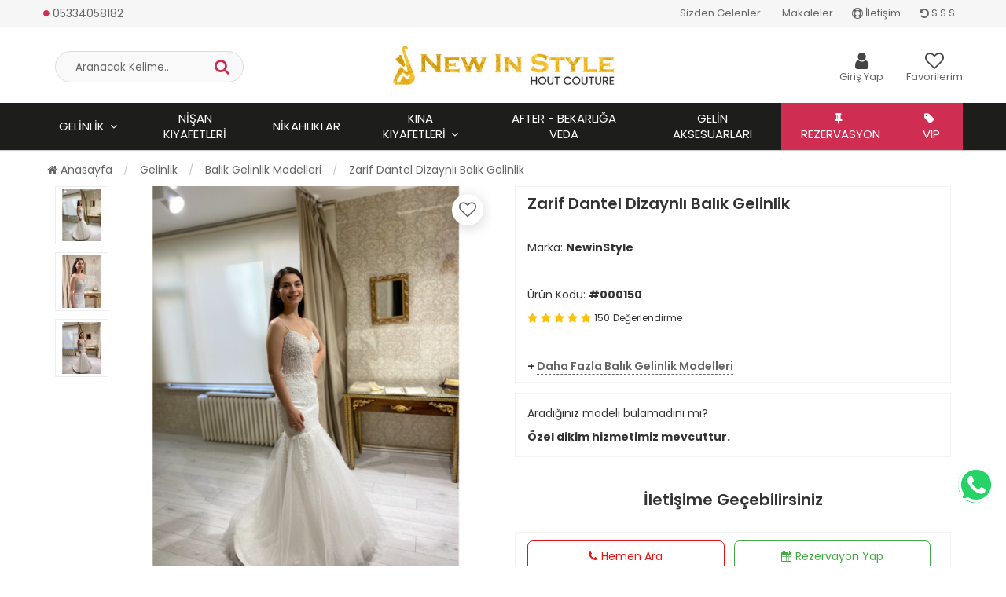

--- FILE ---
content_type: text/html; charset=utf-8
request_url: https://newinstyle.com.tr/u150/balik-gelinlik-modelleri/zarif-dantel-dizaynli-balik-gelinlik.html
body_size: 28933
content:
<!DOCTYPE html PUBLIC "-//W3C//DTD XHTML 1.0 Transitional//EN" "https://www.w3.org/TR/xhtml1/DTD/xhtml1-transitional.dtd">
<html xmlns="https://www.w3.org/1999/xhtml" xml:lang="en">
	<head>
		<meta http-equiv="Content-Type" content="text/html; charset=utf-8" />
<meta name="keywords" content="Zarif Dantel Dizaynlı Balık Gelinlik, En Ucuz Zarif Dantel Dizaynlı Balık Gelinlik, outlet Zarif Dantel Dizaynlı Balık Gelinlik, Zarif Dantel Dizaynlı Balık Gelinlik outlet" />
<meta name="description" content="New in Style Zarif Dantel Dizaynlı Balık Gelinlik modleinde bugüne özel fırsat sizi bekliyor." />
<meta http-equiv="x-dns-prefetch-control" content="on">
  <link rel="dns-prefetch" href="//ajax.googleapis.com" /><meta name="robots" content="index, follow"/>
<meta name="Language" content="Turkish" />
<meta http-equiv="Content-Language" content="tr" />
<link rel="canonical" href="https://newinstyle.com.tr/u150/balik-gelinlik-modelleri/zarif-dantel-dizaynli-balik-gelinlik.html"/>
<base href="https://newinstyle.com.tr/" />
<meta name="google-site-verification" content="xehu8E_wjOiw6pq40LdzBQA9BMfnvux7ebW_fFXKHaA"/>
<title>Zarif Dantel Dizaynlı Balık Gelinlik Çeşitleri, Yorumları, Fiyatları</title>
<link rel="shortcut icon" type="image/png" href="images/newin-logo-resim-favicon-1.png"/>
<link rel="stylesheet" href="css/all-css.php" />
<link rel="stylesheet" href="templates/elegant/style.css" />
<link rel="manifest" href="manifest.json"><link rel="stylesheet" href="css/popup.cc.css" /><script type="text/javascript" src="//ajax.googleapis.com/ajax/libs/jquery/2.1.3/jquery.min.js"></script>
<script type="text/javascript" src="js/all-js.php" type="text/javascript"></script>
<script src="templates/elegant/temp.js" type="text/javascript"></script>
<!-- Global site tag (gtag.js) - Google Analytics -->
<script async src="https://www.googletagmanager.com/gtag/js?id=G-BKEZHV83HE"></script>
<script>
  window.dataLayer = window.dataLayer || [];
  function gtag(){dataLayer.push(arguments);}
  gtag('js', new Date());

  gtag('config', 'G-BKEZHV83HE');
</script> 
		<meta charset="utf-8">
		<meta name="HandheldFriendly" content="True" /> 
		<meta name="MobileOptimized" content="320" />
		<meta name="apple-mobile-web-app-capable" content="yes" />
		<meta name="viewport" content="width=device-width, initial-scale=1, maximum-scale=1, user-scalable=0"/>
		<link rel="preconnect" href="https://fonts.gstatic.com">
		<link href="https://fonts.googleapis.com/css2?family=Poppins:wght@300;400;500;600;700&display=swap" rel="stylesheet">
		<link rel="stylesheet" type="text/css" href="templates/elegant/assets/css/all-css.php" />
	</head>
	<body class="pageurunDetay"> 

		<div id="header" class="header"> 

			<!---div class="topBanner hidden-xs"><a href="#"><img src="templates/elegant/images/topbanner.gif"></a></div--->

			<div class="top-header hidden-xs ">
				<div class="container">
					
					<div class="pull-left support-link hidden-sm hidden-md">
						<a href="ac/iletisim"><span class="phoneTop"><i class="fa fa-circle"></i> 05334058182</span></a>
					</div>
					
					<div class="support-link">
							<a href="ac/galeri/new-in-style-gelinleri"><i class="fa fa-rsr"></i> Sizden Gelenler</a>
							<a href="/makaleler"><i class="fa fa-blog"></i> Makaleler</a>
							<a href="ac/iletisim"><i class="fa fa-life-ring"></i> İletişim</a>
							<a href="/ac/sss"><i class="fa fa-undo"></i> S.S.S</a>
					</div>
					
				</div>
			</div>
			
			<div id="main-header" class="container main-header">
				<div class="row">

					
										<div class="col-lg-3 col-sm-3 hidden-xs header-search-box">
						<form class="form-inline " action="page.php?act=arama" method="post">
							<div class="form-group input-serach">
								<input type="text" id="detailSearchKeyx" name="str" placeholder="Aranacak Kelime..">
								<button type="submit" class="pull-right btn-search"><i class="fa fa-search"></i></button>
							</div>
						</form>
					</div>
					

					<div class="col-lg-6 col-sm-4 col-xs-4 logo text-center">
						<a href="./"><img alt="Newinstyle.com.tr | Türkiye&#39;nin Dünyaya Açılan Gelinlik Markası" src="/images/newinstyle-logo-templateLogo-1.jpg" /></a>
					</div>
					
				
					<div class="col-lg-3 col-sm-4 col-xs-4 user-block">
					    <div class="user-navigation-container ">
					        <ul class="user-navigation">

					        	
					            <li class="login-register-button-container">
					                <div class="icon-container"><i class="fa fa-user"></i></div>
					                <div class="login-container hidden-xs hidden-sm">
					                    <span>Giriş Yap</span>
					                    <div class="login-panel-container">
					                        <a href="/ac/login"><div class="account-button login"> Giriş Yap</div></a>
					                        <a href="/ac/register"><div class="account-button register">Üye Ol</div></a>
					                    </div>
					                </div>
					            </li>
					        
					            <li class="hidden-xs">
					                <a href="./ac/alarmList">
					                    <div class="icon-container"><i class="fa fa-heart-o"></i></div>
					                    <div class="nav-span hidden-sm">Favorilerim</div>
					                </a>
					            </li>


					        </ul>
					    </div>
					</div>
					
					
				</div>    
			</div>
		
		
			<div id="nav-top-menu" class="nav-top-menu ">
				<div class="container">
					<div class="row">

						<div id="main-menu" class="col-sm-12 main-menu">
							<nav class="navbar navbar-default">
								<div class="container-fluid">
									<div id="navbar" class="navbar-collapse collapse">
										<ul class="nav navbar-nav">
											<li class="gelinlik dropdown"><a href="/c41/1/gelinlik.html" id="a41" class="dropdown-toggle">Gelinlik</a><ul class="dropdown-menu"><div class="row"><div class="col-md-2 catLanding"><a href="./ac/yeni">Yeni Gelenler</a><a href="./ac/indirimde">İndirimdekiler</a><a href="./ac/cokSatanlar">Çok Satanlar</a>                    </div><div class="col-md-7 menucol"><li class=""><a href="/c42/1/gelinlik/prenses-gelinlik-modelleri.html"><i class="fa fa-caret-right"></i> Prenses Gelinlik Modelleri</a></li><li class=""><a href="/c45/1/gelinlik/balik-gelinlik-modelleri.html"><i class="fa fa-caret-right"></i> Balık Gelinlik Modelleri</a></li><li class=""><a href="/c43/1/gelinlik/a-kesim-gelinlik-modelleri.html"><i class="fa fa-caret-right"></i> A Kesim Gelinlik Modelleri</a></li><li class=""><a href="/c44/1/gelinlik/helen-gelinlik-modelleri.html"><i class="fa fa-caret-right"></i> Helen Gelinlik Modelleri</a></li><li class=""><a href="/c48/1/gelinlik/evden-cikis-geinlik-modelleri.html"><i class="fa fa-caret-right"></i> Evden Çıkış Geinlik Modelleri</a></li><li class=""><a href="/c47/1/gelinlik/bohem-gelinlik-modelleri.html"><i class="fa fa-caret-right"></i> Bohem Gelinlik Modelleri</a></li><li class=""><a href="/c46/1/gelinlik/vintage-gelinlik-modelleri.html"><i class="fa fa-caret-right"></i> Vintage Gelinlik Modelleri</a></li></div><div class="catimg col-sm-3"><a href="/c41/1/gelinlik.html"><img class="img-responsive" src="images/kategoriler/Gelinlik-resim-41.jpg" alt="Gelinlik"></a></div><div class="clearfix"></div></div></ul></li><li class="nisan-kiyafetleri"><a href="/c50/1/nisan-kiyafetleri.html">Nişan kıyafetleri</a></li><li class="nikahliklar"><a href="/c49/1/nikahliklar.html">Nikahlıklar</a></li><li class="kina-kiyafetleri dropdown"><a href="/c51/1/kina-kiyafetleri.html" id="a51" class="dropdown-toggle">Kına kıyafetleri</a><ul class="dropdown-menu"><div class="row"><div class="col-md-2 catLanding"><a href="./ac/yeni">Yeni Gelenler</a><a href="./ac/indirimde">İndirimdekiler</a><a href="./ac/cokSatanlar">Çok Satanlar</a>                    </div><div class="col-md-7 menucol"><li class=""><a href="/c54/1/kina-kiyafetleri/kina-elbiseleri.html"><i class="fa fa-caret-right"></i> Kına Elbiseleri</a></li><li class=""><a href="/c55/1/kina-kiyafetleri/bindalli.html"><i class="fa fa-caret-right"></i> Bindallı</a></li></div><div class="catimg col-sm-3"><a href="/c51/1/kina-kiyafetleri.html"><img class="img-responsive" src="images/kategoriler/Kina-kiyafetleri-resim-51.jpg" alt="Kına kıyafetleri"></a></div><div class="clearfix"></div></div></ul></li><li class="bekarliga-veda"><a href="/c53/1/after-bekarliga-veda.html">After - Bekarlığa Veda</a></li><li class="gelin-aksesuarlari"><a href="/c52/1/gelin-aksesuarlari.html">Gelin Aksesuarları</a></li>											<li class="outlet"><a href="/ac/rezervasyon"><i class="fa fa-thumb-tack"></i> REZERVASYON</a></li>
											<li class="outlet"><a href="/ic/vip-hizmetler-turkiye-disindan-gelenlere"><i class="fa fa-tag"></i> VIP</a></li>
										</ul>
										</div>
								</div>
							</nav>
						</div>						
					</div>
				</div>
			</div>
		
		</div>
				
		
			<div class="columns-container">
				<div class="container" id="columns">
					<div class="breadcrumb clearfix">
						<li class="home"><a href="./"><i class="fa fa-home"></i> Anasayfa</a></li> 
						<ul class="breadcrumbs" itemscope itemtype="http://schema.org/BreadcrumbList"><li itemprop="itemListElement" itemscope itemtype="http://schema.org/ListItem"><a itemprop="item" class="BreadCrumb" href="/c41/1/gelinlik.html"><span itemprop="name">Gelinlik</span></a><meta itemprop="position" content="1" /></li> <li itemprop="itemListElement" itemscope itemtype="http://schema.org/ListItem"><a itemprop="item" class="BreadCrumb" href="/c45/1/gelinlik/balik-gelinlik-modelleri.html"><span itemprop="name">Balık Gelinlik Modelleri</span></a><meta itemprop="position" content="2" /></li> <li><a class="BreadCrumb" 	href="/u150/balik-gelinlik-modelleri/zarif-dantel-dizaynli-balik-gelinlik.html">Zarif Dantel Dizaynlı Balık Gelinlik</a></li></ul> 			  
					</div>
					
					<div class="row">
						<div class="center_column col-xs-12 col-sm-12" id="center_column">
							<div id="product">
								
		<script type="text/javascript">
			shopPHPUrunID = 150;
			shopPHPUrunFiyatOrg = 0;
			shopPHPUrunFiyatT = 0;
			shopPHPUrunFiyatYTL = 0;
			shopPHPTekCekimOran = 0;
			shopPHPHavaleIndirim = 0.04;
			shopPHPFiyatCarpan = 43.3676;
			shopPHPFiyatCarpanT = NAN;
            shopPHPUrunKDV = 0.18;
            kurusgizle = 0;
            
		</script>
		<script type="application/ld+json">
			{
				  "@context": "http://schema.org/",
				  "@type": "Product",
				  "name": "Zarif Dantel Dizaynlı Balık Gelinlik",
				  "image": "https://newinstyle.com.tr/images/urunler/Zarif-Dantel-Dizaynli-Balik-Gelinlik-resim-150.jpg",
				  "description": "Zarif Dantel Dizaynlı Balık Gelinlik",
				  "mpn": "150",
				  "sku": "150",
				  "brand": {
					"@type": "Thing",
					"name": "NewinStyle"
					
				  },
				  
				  "aggregateRating": {
					"@type": "AggregateRating",
					"ratingValue": "4",
					"reviewCount": "1",
					"bestRating": "5",
					"worstRating": "1"
				  },
				  "offers": {
					"@type": "Offer",
					"url":"https://newinstyle.com.tr//u150/balik-gelinlik-modelleri/zarif-dantel-dizaynli-balik-gelinlik.html",
					"priceCurrency": "USD",
					"priceValidUntil" : "2026-01-30 08:09:34",
					"price": "0.00",
					"itemCondition": "http://schema.org/NewCondition",
					"availability": "http://schema.org/InStock",
					"seller": {
					  "@type": "Organization",
					  "name": "Newinstyle.com.tr | Türkiye&#39;nin Dünyaya Açılan Gelinlik Markası"
							  }
							},
				"review": []}</script><span itemprop="reviewRating" itemscope itemtype="http://schema.org/Rating">
					<meta itemprop="ratingValue" content="5">
					<meta itemprop="bestRating" content="5">
					</span>
		
				<div class="primary-box">
				<div class="pb-left-column hidden-xs col-lg-6 hidden-sm hidden-md">
					<div class="product-image">
						<div class="product-img-thumb">
							<div id="urunResimListContainer">
								<ul>
									<li><a href="#" data-image="images/urunler/Zarif-Dantel-Dizaynli-Balik-Gelinlik-resim-150.jpg" data-zoom-image="images/urunler/Zarif-Dantel-Dizaynli-Balik-Gelinlik-resim-150.jpg"><img src="resized/100x150/images/urunler/Zarif-Dantel-Dizaynli-Balik-Gelinlik-resim-150.jpg" alt="Zarif Dantel Dizaynlı Balık Gelinlik"/></a></li><li><a href="#" data-image="images/urunler/Zarif-Dantel-Dizaynli-Balik-Gelinlik-resim2-150.jpg" data-zoom-image="images/urunler/Zarif-Dantel-Dizaynli-Balik-Gelinlik-resim2-150.jpg"><img src="resized/100x150/images/urunler/Zarif-Dantel-Dizaynli-Balik-Gelinlik-resim2-150.jpg" alt="Zarif Dantel Dizaynlı Balık Gelinlik"/></a></li><li><a href="#" data-image="images/urunler/Zarif-Dantel-Dizaynli-Balik-Gelinlik-resim3-150.jpg" data-zoom-image="images/urunler/Zarif-Dantel-Dizaynli-Balik-Gelinlik-resim3-150.jpg"><img src="resized/100x150/images/urunler/Zarif-Dantel-Dizaynli-Balik-Gelinlik-resim3-150.jpg" alt="Zarif Dantel Dizaynlı Balık Gelinlik"/></a></li>
								</ul>
							</div>
							<div class="clearfix"></div>
						</div>
						<div class="product-full">
							<div class="catalog-item-ribbons">
								
								
								
								
							</div>
							<div class="buttons">
								<a class="addtowishlist" href="#" onclick="alerter.show('Bu özellik sadece site üyelerine açıktır.'); return false;"><i class="fa fa-heart-o"></i></a>
							</div>

							 <a href="images/urunler/Zarif-Dantel-Dizaynli-Balik-Gelinlik-resim-150.jpg" title="Zarif Dantel Dizaynlı Balık Gelinlik" class="lightbox">
							 	
							 	<img class="img lozad" src="templates/elegant/images/placeholder.jpg" data-src="images/urunler/Zarif-Dantel-Dizaynli-Balik-Gelinlik-resim-150.jpg"/>
							 </a>
						</div>
						<div class="clearfix"></div>
					</div>

				</div>
				
				<div class="pb-left-column col-xs-12 hidden-lg">
					<div class="product-image">
						<div class="product-full">
							<div class="catalog-item-ribbons">
								
								
								
								
							</div>
							<div class="buttons">
								<a class="addtowishlist" href="#" onclick="alerter.show('Bu özellik sadece site üyelerine açıktır.'); return false;"><i class="fa fa-heart-o"></i></a>
							</div>
							
							<div class="mobileSliderwrap"></div>
						</div>
						<div class="clearfix"></div>
					</div>
				</div>
				
				<div class="pb-right-column col-xs-12 col-lg-6">

				<div class="topList">

					<h1 class="product-name">Zarif Dantel Dizaynlı Balık Gelinlik</h1><br>
					<p class="product-code">Marka: <strong>	NewinStyle</strong></p><br>
					<p class="product-code">Ürün Kodu: <strong>#000150</strong></p>
					
					<div class="rating">
						<div class="stars">
							<i class="fa fa-star"></i>
							<i class="fa fa-star"></i>
							<i class="fa fa-star"></i>
							<i class="fa fa-star"></i>
							<i class="fa fa-star"></i>
							<small>150</small> <small>Değerlendirme</small>
						</div>
					</div>

					<div class="clearfix"></div>

					<div class="otherCats">+ <a href="/balik-gelinlik-modelleri">Daha Fazla Balık Gelinlik Modelleri</a></div>

					<div class="clearfix"></div>

				</div>
					
				<div class="clearfix"></div>

				<div class="middleList">
				Aradığınız modeli bulamadını mı? <br>
				<b>Özel dikim hizmetimiz mevcuttur.</b> <br>
				</div>

				<div class="clearfix"></div>

				<br><center><h1 class="product-name">İletişime Geçebilirsiniz</h1></center><br>
				<div class="phoneAction">
				
					<div class="PhoneArea">
						<a class="phone-btn tel" href="tel:05334058182" target="_blank"><i class="fa fa-phone"></i>Hemen Ara</a>&nbsp;&nbsp;&nbsp;
					    <br><a class="phone-btn wp" href="/ac/rezervasyon?urunID=150" target=""><i class="fa fa-calendar"></i> Rezervayon Yap</a>
					</div>
				</div>
				
				<div class="phoneAction">
					<div class="PhoneArea">
						<a class="phone-btn wp" href="https://instagram.com/newinstylemoda" target="_blank"><i class="fa fa-instagram"></i> <center>Instagram</center> </a>
						<a class="phone-btn wp" href="https://api.whatsapp.com/send?phone=905334058182&text=Merhaba, sipariş vermek istiyorum. https://newinstyle.com.tr/u150/balik-gelinlik-modelleri/zarif-dantel-dizaynli-balik-gelinlik.html" target="_blank"><i class="fa fa-whatsapp"></i> <center>Whatsapp</center> </a>
					    <a class="phone-btn wp" href="https://www.facebook.com/gelinlikTR" target="_blank"><i class="fa fa-facebook"></i> Facebook</a>
					</div>
				</div>

				</div>
				<div class="clearfix"></div>

			</div>
			
			<div class="clearfix"></div>

			<div class="clearfix"></div>
			
			<div class="bottomList">
					<center>
					<div class="product-tab">
					<ul class="nav-tab">
						<li class="active">
							<a aria-expanded="false" data-toggle="tab" href="#aciklama">Ürün Bilgileri</a>
						</li>
						<li>
							<a data-toggle="tab" href="#teslimat">Tadilat ve Teslimat</a>
						</li>
					</ul>
					<div class="tab-container">
						
						<div id="aciklama">
							 <p>Zarif Dantel Dizaynlı Balık Gelinlik</p>

						</div>
						
						<div id="teslimat" class="tab-panel">
							<div class="urunTabAlt">

							<div class="PageBody">
<div class="flatpage__header">
<div class="flatpage__title flatpage__title--noimg"><b>İade/Değişim/Tadilat Koşulları</b></div>
</div>

<div class="flatpage__text">
<div>&nbsp;</div>

<div>Newinstyle.com.trden veya uygulamalarından satın almış olduğunuz ürünlerin değişim işlemlerini mağazalarımızdan gerçekleştirebilirsiniz.</div>

<p>Orijinal ambalajı bozulmuş, kullanılmış ve başka bir müşteri tarafından satın alınamayacak durumda olan ürünlerin iadesi kabul edilmemektedir. İade etmek istediğiniz ürün ile birlikte faturanın aslı ve sizdeki tüm kopyalarının gönderilmesi gerekmektedir. Faturasız ürünlerde iade kabul edilmemektedir.&nbsp;</p>

<p>Kozmetik (parfüm, oje), gıda (çikolata, çay, kahve, çikolata setleri), Wedding (gelinlik, nişanlık kına kıyafetleri vs.) ürünleri, abiye, Christofle ürünleri, iç giyim, mayo, bikini, takı, kitap/dergi, teknolojik ürünlerde iade ve değişim yapılamamaktadır.</p>

<p>İade etmek istediğiniz ürünler için kargo ücreti firmamız tarafından karşılanmaktadır.&nbsp;Ürünlerinizin iadesini Aras Kargo ve ile ücretsiz olarak yapabilirsiniz, Ücretsiz gönderiden faydalanabilmek için, paketinizi anlaşmalı olduğumuz kargo firması ile iade adresimize ulaştırmanız gerekmektedir. Diğer kargo şirketleriyle gönderilen iadelerde kargo ücreti alıcıya aittir. Alıcı ödemeli gönderilmesi durumunda kabul edilmeyecektir.&nbsp;</p>

<p>&nbsp;</p>

<p><b>İade Adresimiz:</b>&nbsp;</p>

<p>&nbsp;</p>

<p>Anb Gelinlik Tekstil San. Tic. Ltd. Şti. ( New in Style)</p>

<p>Söğütlüçeşme M. No:170/A Kadıköy, İstanbul</p>

<p>&nbsp;</p>

<p><b>Ücretsiz Gönderi Kodları:</b></p>

<p>&nbsp;</p>

<p>Aras Kargo İade Müşteri Kodu:</p>

<p>Ürününüzün bize ulaşmasına takiben, yetkililerimiz tarafından yapılacak incelemelerin ardından kullanım hatası gibi nedenlerden kaynaklanan kesin bir aksaklık veya bozulma tespit edilmediği takdirde, yasal süre olan 10 iş günü içerisinde ürün bedeli kredi kartınıza iade veya havale ile yapılan ödemelerde hesabınıza iade edilir. Bu süre iade ettiğiniz ürünü teslim almamızla başlar.&nbsp;</p>

<p>&nbsp;</p>

<p>İade talebiniz onaylandığında tarafınıza mail ile bilgilendirme yapılmaktadır. Yetkililerimiz tarafından yapılacak incelemelerin sonucunda iade talebiniz onaylanmaz ise, iade ret nedeni iletilerek iade için gönderdiğiniz ürün(ler) belirttiğiniz teslimat adresine geri gönderilir.&nbsp;</p>

<p>&nbsp;</p>

<p>New in Style&#39;dan satın almış olduğunuz ürünlerin iade işlemini fatura tarihinden itibaren 30 gün (1 ay) içerisinde Türkiye&#39;deki size en yakın New in Style mağazalarımızdan yapabilirsiniz.</p>

<p>&nbsp;</p>

<p>Ürün iadesi için kesinlikle ürünün sevk irsaliyesi, değişim kartı ya da fatura çıktısı ile birlikte başvurulması, ürünün orijinal etiketlerinin eksiksiz olması, kullanılmamış olması ve size ulaştığı şekilde tüm aksesuarları ile birlikte eksiksiz teslim edilmesi gerekmektedir.&nbsp;</p>

<p>&nbsp;</p>

<p>New in Style web sitemizdeki Outlet bölümünden alınan ürünlerin değişim işlemleri&nbsp; sadece Outlet mağazalarımızdan yapılabilmektedir.</p>

<p>&nbsp;</p>

<p><strong>Tadilat</strong></p>

<p>&nbsp;</p>

<p>İadesi Olmayan Wedding (gelinlik, nişanlık kına kıyafetleri vs.) ürünleri için bedensel veya farklı problemlerden doğa bilecek düzeltmeler için New in Style Mağazamızdan randevu alarak ücretsiz bir şekilde yaptıra bilirsiniz. Tadilat Esnasından ek malzeme ( dantel, kumaş, tül vs.) kullanımı gerekli durumlarda ücrete tabi olacaktır. oluşacak ek ücretleri tadilat esnasında ilgili müşteri temsilcimizden tadilat öncesi bilgi alabilirsiniz.</p>
</div>
</div>


						</div>

						</div>

					</div>
					</div>
					</center>
				</div>

			<div class="detailCartFixed">
				<div class="dleft">
					<div class="product-price-group">
						<div class="pricex">
							<span class="price">Bu Model İçin </span>
						</div>
					</div>
				</div>
				<div class="dright">
					<div class="basketBtn">
						<a class="btnAddCart" href="/ac/rezervasyon?urunID=150" ></i> Rezervasyon</a>
					</div>
				</div>
			</div>

<style type="text/css">#STOK_DURUM_150 { display:none; }</style>
<style type="text/css">#PIYASA_FIYAT { display:none; }</style>
<div class="page-product-box UrunSliderWrap">
	<h2 class="page-heading">
		<span class="page-heading-title">Bu Ürünler İlginizi Çekebilir</span>
	</h2>
	<ul class="product-list">
		<li class="col-sm-12" id="p243"><div class="product-container"><div class="left-block"><div class="catalog-item-ribbons">Fonksiyon Bulunamadi</div><div class="buttons"><a class="addtowishlist" href="#" onclick="alerter.show('Bu özellik sadece site üyelerine açıktır.'); return false;"><i class="fa fa-heart-o"></i></a></div><div class="clearfix"></div><a href="/u243/gelinlik/balik-gelinlik-modelleri/model-028.html" class="imgLink"><img class="owl-lazy" alt="Kalp Yaka Beden Dekolteli  Askılı Balık Gelinlik Modeli Model 029" src="templates/elegant/images/placeholder.jpg" data-src="resized/400x600/images/urunler/Model-029-resim-243.jpg" loading="lazy"></a></div><div class="right-block"><h5 class="product-name"><a href="/u243/gelinlik/balik-gelinlik-modelleri/model-028.html" title="Kalp Yaka Beden Dekolteli  Askılı Balık Gelinlik Modeli Model 029">Kalp Yaka Beden Dekolteli  Askılı Balık Gelinlik Modeli Model 029</a></h5><div class="content_price">    <center><a href="/u243/gelinlik/balik-gelinlik-modelleri/model-028.html" class="price product-price" title="Kalp Yaka Beden Dekolteli  Askılı Balık Gelinlik Modeli Model 029">ÜRÜN DETAYI</a></center></div></div></div></li><li class="col-sm-12" id="p240"><div class="product-container"><div class="left-block"><div class="catalog-item-ribbons">Fonksiyon Bulunamadi</div><div class="buttons"><a class="addtowishlist" href="#" onclick="alerter.show('Bu özellik sadece site üyelerine açıktır.'); return false;"><i class="fa fa-heart-o"></i></a></div><div class="clearfix"></div><a href="/u240/gelinlik/balik-gelinlik-modelleri/model-025.html" class="imgLink"><img class="owl-lazy" alt="Kedi Kulağı Askılı Komple İşlemeli Balık Gelinlik Modeli Model 026" src="templates/elegant/images/placeholder.jpg" data-src="resized/400x600/images/urunler/Model-026-resim-240.jpg" loading="lazy"></a></div><div class="right-block"><h5 class="product-name"><a href="/u240/gelinlik/balik-gelinlik-modelleri/model-025.html" title="Kedi Kulağı Askılı Komple İşlemeli Balık Gelinlik Modeli Model 026">Kedi Kulağı Askılı Komple İşlemeli Balık Gelinlik Modeli Model 026</a></h5><div class="content_price">    <center><a href="/u240/gelinlik/balik-gelinlik-modelleri/model-025.html" class="price product-price" title="Kedi Kulağı Askılı Komple İşlemeli Balık Gelinlik Modeli Model 026">ÜRÜN DETAYI</a></center></div></div></div></li><li class="col-sm-12" id="p176"><div class="product-container"><div class="left-block"><div class="catalog-item-ribbons">Fonksiyon Bulunamadi</div><div class="buttons"><a class="addtowishlist" href="#" onclick="alerter.show('Bu özellik sadece site üyelerine açıktır.'); return false;"><i class="fa fa-heart-o"></i></a></div><div class="clearfix"></div><a href="/u176/gelinlik/balik-gelinlik-modelleri/inci-islemeli-helen-balik-gelinlik.html" class="imgLink"><img class="owl-lazy" alt="İnci İşlemeli Helen Balık Gelinlik" src="templates/elegant/images/placeholder.jpg" data-src="resized/400x600/images/urunler/Inci-Islemeli-Helen-Balik-Gelinlik-resim-176.jpeg" loading="lazy"></a></div><div class="right-block"><h5 class="product-name"><a href="/u176/gelinlik/balik-gelinlik-modelleri/inci-islemeli-helen-balik-gelinlik.html" title="İnci İşlemeli Helen Balık Gelinlik">İnci İşlemeli Helen Balık Gelinlik</a></h5><div class="content_price">    <center><a href="/u176/gelinlik/balik-gelinlik-modelleri/inci-islemeli-helen-balik-gelinlik.html" class="price product-price" title="İnci İşlemeli Helen Balık Gelinlik">ÜRÜN DETAYI</a></center></div></div></div></li><li class="col-sm-12" id="p214"><div class="product-container"><div class="left-block"><div class="catalog-item-ribbons">Fonksiyon Bulunamadi</div><div class="buttons"><a class="addtowishlist" href="#" onclick="alerter.show('Bu özellik sadece site üyelerine açıktır.'); return false;"><i class="fa fa-heart-o"></i></a></div><div class="clearfix"></div><a href="/u214/gelinlik/balik-gelinlik-modelleri/kasnak-isleme-dizaynli-demonte-etekli-balik-gelinlik.html" class="imgLink"><img class="owl-lazy" alt="Kasnak İşleme Dizaynlı Demonte Etekli Balık Gelinlik" src="templates/elegant/images/placeholder.jpg" data-src="resized/400x600/images/urunler/Kasnak-Isleme-Dizaynli-Demonte-Etekli-Balik-Gelinlik-resim-214.jpeg" loading="lazy"></a></div><div class="right-block"><h5 class="product-name"><a href="/u214/gelinlik/balik-gelinlik-modelleri/kasnak-isleme-dizaynli-demonte-etekli-balik-gelinlik.html" title="Kasnak İşleme Dizaynlı Demonte Etekli Balık Gelinlik">Kasnak İşleme Dizaynlı Demonte Etekli Balık Gelinlik</a></h5><div class="content_price">    <center><a href="/u214/gelinlik/balik-gelinlik-modelleri/kasnak-isleme-dizaynli-demonte-etekli-balik-gelinlik.html" class="price product-price" title="Kasnak İşleme Dizaynlı Demonte Etekli Balık Gelinlik">ÜRÜN DETAYI</a></center></div></div></div></li><li class="col-sm-12" id="p201"><div class="product-container"><div class="left-block"><div class="catalog-item-ribbons">Fonksiyon Bulunamadi</div><div class="buttons"><a class="addtowishlist" href="#" onclick="alerter.show('Bu özellik sadece site üyelerine açıktır.'); return false;"><i class="fa fa-heart-o"></i></a></div><div class="clearfix"></div><a href="/u201/gelinlik/balik-gelinlik-modelleri/derin-v-yaka-detayli-sirt-dekolteli-islemeli-balik-gelinlik.html" class="imgLink"><img class="owl-lazy" alt="Derin V Yaka Detaylı Sırt Dekolteli İşlemeli Balık Gelinlik" src="templates/elegant/images/placeholder.jpg" data-src="resized/400x600/images/urunler/Derin-V-Yaka-Detayli-Sirt-Dekolteli-Islemeli-Balik-Gelinlik-resim-201.jpeg" loading="lazy"></a></div><div class="right-block"><h5 class="product-name"><a href="/u201/gelinlik/balik-gelinlik-modelleri/derin-v-yaka-detayli-sirt-dekolteli-islemeli-balik-gelinlik.html" title="Derin V Yaka Detaylı Sırt Dekolteli İşlemeli Balık Gelinlik">Derin V Yaka Detaylı Sırt Dekolteli İşlemeli Balık Gelinlik</a></h5><div class="content_price">    <center><a href="/u201/gelinlik/balik-gelinlik-modelleri/derin-v-yaka-detayli-sirt-dekolteli-islemeli-balik-gelinlik.html" class="price product-price" title="Derin V Yaka Detaylı Sırt Dekolteli İşlemeli Balık Gelinlik">ÜRÜN DETAYI</a></center></div></div></div></li><li class="col-sm-12" id="p200"><div class="product-container"><div class="left-block"><div class="catalog-item-ribbons">Fonksiyon Bulunamadi</div><div class="buttons"><a class="addtowishlist" href="#" onclick="alerter.show('Bu özellik sadece site üyelerine açıktır.'); return false;"><i class="fa fa-heart-o"></i></a></div><div class="clearfix"></div><a href="/u200/gelinlik/balik-gelinlik-modelleri/derin-v-yaka-dantel-islemeli-kuyruklu-balik-gelinlik.html" class="imgLink"><img class="owl-lazy" alt="Derin V Yaka Dantel İşlemeli Kuyruklu Balık Gelinlik" src="templates/elegant/images/placeholder.jpg" data-src="resized/400x600/images/urunler/Derin-V-Yaka-Dantel-Islemeli-Kuyruklu-Balik-Gelinlik-resim-200.jpeg" loading="lazy"></a></div><div class="right-block"><h5 class="product-name"><a href="/u200/gelinlik/balik-gelinlik-modelleri/derin-v-yaka-dantel-islemeli-kuyruklu-balik-gelinlik.html" title="Derin V Yaka Dantel İşlemeli Kuyruklu Balık Gelinlik">Derin V Yaka Dantel İşlemeli Kuyruklu Balık Gelinlik</a></h5><div class="content_price">    <center><a href="/u200/gelinlik/balik-gelinlik-modelleri/derin-v-yaka-dantel-islemeli-kuyruklu-balik-gelinlik.html" class="price product-price" title="Derin V Yaka Dantel İşlemeli Kuyruklu Balık Gelinlik">ÜRÜN DETAYI</a></center></div></div></div></li><li class="col-sm-12" id="p190"><div class="product-container"><div class="left-block"><div class="catalog-item-ribbons">Fonksiyon Bulunamadi</div><div class="buttons"><a class="addtowishlist" href="#" onclick="alerter.show('Bu özellik sadece site üyelerine açıktır.'); return false;"><i class="fa fa-heart-o"></i></a></div><div class="clearfix"></div><a href="/u190/gelinlik/balik-gelinlik-modelleri/fransiz-dantel-dizaynli-balik-gelinlik-modeli.html" class="imgLink"><img class="owl-lazy" alt="Fransız Dantel Dizaynlı Balık Gelinlik Modeli" src="templates/elegant/images/placeholder.jpg" data-src="resized/400x600/images/urunler/Fransiz-Dantel-Dizaynli-Balik-Gelinlik-Modeli-resim-190.jpeg" loading="lazy"></a></div><div class="right-block"><h5 class="product-name"><a href="/u190/gelinlik/balik-gelinlik-modelleri/fransiz-dantel-dizaynli-balik-gelinlik-modeli.html" title="Fransız Dantel Dizaynlı Balık Gelinlik Modeli">Fransız Dantel Dizaynlı Balık Gelinlik Modeli</a></h5><div class="content_price">    <center><a href="/u190/gelinlik/balik-gelinlik-modelleri/fransiz-dantel-dizaynli-balik-gelinlik-modeli.html" class="price product-price" title="Fransız Dantel Dizaynlı Balık Gelinlik Modeli">ÜRÜN DETAYI</a></center></div></div></div></li><li class="col-sm-12" id="p164"><div class="product-container"><div class="left-block"><div class="catalog-item-ribbons">Fonksiyon Bulunamadi</div><div class="buttons"><a class="addtowishlist" href="#" onclick="alerter.show('Bu özellik sadece site üyelerine açıktır.'); return false;"><i class="fa fa-heart-o"></i></a></div><div class="clearfix"></div><a href="/u164/gelinlik/balik-gelinlik-modelleri/derin-v-yaka-saten-balik-gelinlik.html" class="imgLink"><img class="owl-lazy" alt="Derin V Yaka Saten Balık Gelinlik " src="templates/elegant/images/placeholder.jpg" data-src="resized/400x600/images/urunler/Derin-V-Yaka-Saten-Balik-Gelinlik--resim-164.jpg" loading="lazy"></a></div><div class="right-block"><h5 class="product-name"><a href="/u164/gelinlik/balik-gelinlik-modelleri/derin-v-yaka-saten-balik-gelinlik.html" title="Derin V Yaka Saten Balık Gelinlik ">Derin V Yaka Saten Balık Gelinlik </a></h5><div class="content_price">    <center><a href="/u164/gelinlik/balik-gelinlik-modelleri/derin-v-yaka-saten-balik-gelinlik.html" class="price product-price" title="Derin V Yaka Saten Balık Gelinlik ">ÜRÜN DETAYI</a></center></div></div></div></li><li class="col-sm-12" id="p163"><div class="product-container"><div class="left-block"><div class="catalog-item-ribbons">Fonksiyon Bulunamadi</div><div class="buttons"><a class="addtowishlist" href="#" onclick="alerter.show('Bu özellik sadece site üyelerine açıktır.'); return false;"><i class="fa fa-heart-o"></i></a></div><div class="clearfix"></div><a href="/u163/gelinlik/balik-gelinlik-modelleri/drape-detayli-ipek-saten-balik-gelinlik.html" class="imgLink"><img class="owl-lazy" alt="Drape Detaylı İpek Saten Balık Gelinlik " src="templates/elegant/images/placeholder.jpg" data-src="resized/400x600/images/urunler/Drape-Detayli-Ipek-Saten-Balik-Gelinlik--resim-163.jpg" loading="lazy"></a></div><div class="right-block"><h5 class="product-name"><a href="/u163/gelinlik/balik-gelinlik-modelleri/drape-detayli-ipek-saten-balik-gelinlik.html" title="Drape Detaylı İpek Saten Balık Gelinlik ">Drape Detaylı İpek Saten Balık Gelinlik </a></h5><div class="content_price">    <center><a href="/u163/gelinlik/balik-gelinlik-modelleri/drape-detayli-ipek-saten-balik-gelinlik.html" class="price product-price" title="Drape Detaylı İpek Saten Balık Gelinlik ">ÜRÜN DETAYI</a></center></div></div></div></li><li class="col-sm-12" id="p159"><div class="product-container"><div class="left-block"><div class="catalog-item-ribbons">Fonksiyon Bulunamadi</div><div class="buttons"><a class="addtowishlist" href="#" onclick="alerter.show('Bu özellik sadece site üyelerine açıktır.'); return false;"><i class="fa fa-heart-o"></i></a></div><div class="clearfix"></div><a href="/u159/gelinlik/balik-gelinlik-modelleri/lady-yaka-isleme-detayli-balik-gelinlik.html" class="imgLink"><img class="owl-lazy" alt="Lady Yaka İşleme Detaylı Balık Gelinlik " src="templates/elegant/images/placeholder.jpg" data-src="resized/400x600/images/urunler/Lady-Yaka-Isleme-Detayli-Balik-Gelinlik--resim-159.jpg" loading="lazy"></a></div><div class="right-block"><h5 class="product-name"><a href="/u159/gelinlik/balik-gelinlik-modelleri/lady-yaka-isleme-detayli-balik-gelinlik.html" title="Lady Yaka İşleme Detaylı Balık Gelinlik ">Lady Yaka İşleme Detaylı Balık Gelinlik </a></h5><div class="content_price">    <center><a href="/u159/gelinlik/balik-gelinlik-modelleri/lady-yaka-isleme-detayli-balik-gelinlik.html" class="price product-price" title="Lady Yaka İşleme Detaylı Balık Gelinlik ">ÜRÜN DETAYI</a></center></div></div></div></li>
	</ul>
</div><div class="page-product-box UrunSliderWrap">
	<h2 class="page-heading">
		<span class="page-heading-title">Çok Satan Ürünler</span>
	</h2>
	<ul class="product-list">
		<li class="col-sm-12" id="p17"><div class="product-container"><div class="left-block"><div class="catalog-item-ribbons">Fonksiyon Bulunamadi</div><div class="buttons"><a class="addtowishlist" href="#" onclick="alerter.show('Bu özellik sadece site üyelerine açıktır.'); return false;"><i class="fa fa-heart-o"></i></a></div><div class="clearfix"></div><a href="/u17/gelinlik/balik-gelinlik-modelleri/yirtmacli-v-yaka-islemeli-balik-gelinlik.html" class="imgLink"><img class="owl-lazy" alt="Yırtmaçlı V Yaka İşlemeli Balık Gelinlik" src="templates/elegant/images/placeholder.jpg" data-src="resized/400x600/images/urunler/Yirtmacli-V-Yaka-Islemeli-Balik-Gelinlik-resim-17.jpg" loading="lazy"></a></div><div class="right-block"><h5 class="product-name"><a href="/u17/gelinlik/balik-gelinlik-modelleri/yirtmacli-v-yaka-islemeli-balik-gelinlik.html" title="Yırtmaçlı V Yaka İşlemeli Balık Gelinlik">Yırtmaçlı V Yaka İşlemeli Balık Gelinlik</a></h5><div class="content_price">    <center><a href="/u17/gelinlik/balik-gelinlik-modelleri/yirtmacli-v-yaka-islemeli-balik-gelinlik.html" class="price product-price" title="Yırtmaçlı V Yaka İşlemeli Balık Gelinlik">ÜRÜN DETAYI</a></center></div></div></div></li><li class="col-sm-12" id="p18"><div class="product-container"><div class="left-block"><div class="catalog-item-ribbons">Fonksiyon Bulunamadi</div><div class="buttons"><a class="addtowishlist" href="#" onclick="alerter.show('Bu özellik sadece site üyelerine açıktır.'); return false;"><i class="fa fa-heart-o"></i></a></div><div class="clearfix"></div><a href="/u18/gelinlik/balik-gelinlik-modelleri/tek-omuzlu-saten-balik-gelinlik.html" class="imgLink"><img class="owl-lazy" alt="Tek Omuzlu Saten Balık Gelinlik" src="templates/elegant/images/placeholder.jpg" data-src="resized/400x600/images/urunler/Tek-Omuzlu-Saten-Balik-Gelinlik-resim-18.jpg" loading="lazy"></a></div><div class="right-block"><h5 class="product-name"><a href="/u18/gelinlik/balik-gelinlik-modelleri/tek-omuzlu-saten-balik-gelinlik.html" title="Tek Omuzlu Saten Balık Gelinlik">Tek Omuzlu Saten Balık Gelinlik</a></h5><div class="content_price">    <center><a href="/u18/gelinlik/balik-gelinlik-modelleri/tek-omuzlu-saten-balik-gelinlik.html" class="price product-price" title="Tek Omuzlu Saten Balık Gelinlik">ÜRÜN DETAYI</a></center></div></div></div></li><li class="col-sm-12" id="p24"><div class="product-container"><div class="left-block"><div class="catalog-item-ribbons">Fonksiyon Bulunamadi</div><div class="buttons"><a class="addtowishlist" href="#" onclick="alerter.show('Bu özellik sadece site üyelerine açıktır.'); return false;"><i class="fa fa-heart-o"></i></a></div><div class="clearfix"></div><a href="/u24/gelinlik/balik-gelinlik-modelleri/v-yaka-demonte-etek-balik-gelinlik.html" class="imgLink"><img class="owl-lazy" alt="V Yaka Demonte Etek Balık Gelinlik" src="templates/elegant/images/placeholder.jpg" data-src="resized/400x600/images/urunler/v-Yaka-Demonte-Etek-Balik-Gelinlik-resim-24.jpg" loading="lazy"></a></div><div class="right-block"><h5 class="product-name"><a href="/u24/gelinlik/balik-gelinlik-modelleri/v-yaka-demonte-etek-balik-gelinlik.html" title="V Yaka Demonte Etek Balık Gelinlik">V Yaka Demonte Etek Balık Gelinlik</a></h5><div class="content_price">    <center><a href="/u24/gelinlik/balik-gelinlik-modelleri/v-yaka-demonte-etek-balik-gelinlik.html" class="price product-price" title="V Yaka Demonte Etek Balık Gelinlik">ÜRÜN DETAYI</a></center></div></div></div></li><li class="col-sm-12" id="p89"><div class="product-container"><div class="left-block"><div class="catalog-item-ribbons">Fonksiyon Bulunamadi</div><div class="buttons"><a class="addtowishlist" href="#" onclick="alerter.show('Bu özellik sadece site üyelerine açıktır.'); return false;"><i class="fa fa-heart-o"></i></a></div><div class="clearfix"></div><a href="/u89/gelinlik/balik-gelinlik-modelleri/derin-v-yaka-tul-etek-detayli-balik-gelinlik.html" class="imgLink"><img class="owl-lazy" alt="Derin V Yaka Tül Etek Detaylı Balık Gelinlik" src="templates/elegant/images/placeholder.jpg" data-src="resized/400x600/images/urunler/Derin-V-Yaka-Tul-Etek-Detayli-Balik-Gelinlik-resim-89.jpg" loading="lazy"></a></div><div class="right-block"><h5 class="product-name"><a href="/u89/gelinlik/balik-gelinlik-modelleri/derin-v-yaka-tul-etek-detayli-balik-gelinlik.html" title="Derin V Yaka Tül Etek Detaylı Balık Gelinlik">Derin V Yaka Tül Etek Detaylı Balık Gelinlik</a></h5><div class="content_price">    <center><a href="/u89/gelinlik/balik-gelinlik-modelleri/derin-v-yaka-tul-etek-detayli-balik-gelinlik.html" class="price product-price" title="Derin V Yaka Tül Etek Detaylı Balık Gelinlik">ÜRÜN DETAYI</a></center></div></div></div></li><li class="col-sm-12" id="p90"><div class="product-container"><div class="left-block"><div class="catalog-item-ribbons">Fonksiyon Bulunamadi</div><div class="buttons"><a class="addtowishlist" href="#" onclick="alerter.show('Bu özellik sadece site üyelerine açıktır.'); return false;"><i class="fa fa-heart-o"></i></a></div><div class="clearfix"></div><a href="/u90/gelinlik/balik-gelinlik-modelleri/derin-v-yaka-tul-etek-detayli-balik-gelinlik.html" class="imgLink"><img class="owl-lazy" alt="Derin V Yaka Tül Etek Detaylı Balık Gelinlik" src="templates/elegant/images/placeholder.jpg" data-src="resized/400x600/images/urunler/Derin-V-Yaka-Tul-Etek-Detayli-Balik-Gelinlik-resim-90.jpg" loading="lazy"></a></div><div class="right-block"><h5 class="product-name"><a href="/u90/gelinlik/balik-gelinlik-modelleri/derin-v-yaka-tul-etek-detayli-balik-gelinlik.html" title="Derin V Yaka Tül Etek Detaylı Balık Gelinlik">Derin V Yaka Tül Etek Detaylı Balık Gelinlik</a></h5><div class="content_price">    <center><a href="/u90/gelinlik/balik-gelinlik-modelleri/derin-v-yaka-tul-etek-detayli-balik-gelinlik.html" class="price product-price" title="Derin V Yaka Tül Etek Detaylı Balık Gelinlik">ÜRÜN DETAYI</a></center></div></div></div></li><li class="col-sm-12" id="p91"><div class="product-container"><div class="left-block"><div class="catalog-item-ribbons">Fonksiyon Bulunamadi</div><div class="buttons"><a class="addtowishlist" href="#" onclick="alerter.show('Bu özellik sadece site üyelerine açıktır.'); return false;"><i class="fa fa-heart-o"></i></a></div><div class="clearfix"></div><a href="/u91/gelinlik/balik-gelinlik-modelleri/demonte-etekli-balik-gelinlik.html" class="imgLink"><img class="owl-lazy" alt="Demonte Etekli Balık Gelinlik" src="templates/elegant/images/placeholder.jpg" data-src="resized/400x600/images/urunler/Demonte-Etekli-Balik-Gelinlik-resim-91.jpg" loading="lazy"></a></div><div class="right-block"><h5 class="product-name"><a href="/u91/gelinlik/balik-gelinlik-modelleri/demonte-etekli-balik-gelinlik.html" title="Demonte Etekli Balık Gelinlik">Demonte Etekli Balık Gelinlik</a></h5><div class="content_price">    <center><a href="/u91/gelinlik/balik-gelinlik-modelleri/demonte-etekli-balik-gelinlik.html" class="price product-price" title="Demonte Etekli Balık Gelinlik">ÜRÜN DETAYI</a></center></div></div></div></li><li class="col-sm-12" id="p114"><div class="product-container"><div class="left-block"><div class="catalog-item-ribbons">Fonksiyon Bulunamadi</div><div class="buttons"><a class="addtowishlist" href="#" onclick="alerter.show('Bu özellik sadece site üyelerine açıktır.'); return false;"><i class="fa fa-heart-o"></i></a></div><div class="clearfix"></div><a href="/u114/gelinlik/balik-gelinlik-modelleri/transparan-bedenli-balik-gelinlik.html" class="imgLink"><img class="owl-lazy" alt="Transparan Bedenli Balık Gelinlik" src="templates/elegant/images/placeholder.jpg" data-src="resized/400x600/images/urunler/Transparan-Bedenli-Balik-Gelinlik-resim-114.jpg" loading="lazy"></a></div><div class="right-block"><h5 class="product-name"><a href="/u114/gelinlik/balik-gelinlik-modelleri/transparan-bedenli-balik-gelinlik.html" title="Transparan Bedenli Balık Gelinlik">Transparan Bedenli Balık Gelinlik</a></h5><div class="content_price">    <center><a href="/u114/gelinlik/balik-gelinlik-modelleri/transparan-bedenli-balik-gelinlik.html" class="price product-price" title="Transparan Bedenli Balık Gelinlik">ÜRÜN DETAYI</a></center></div></div></div></li><li class="col-sm-12" id="p118"><div class="product-container"><div class="left-block"><div class="catalog-item-ribbons">Fonksiyon Bulunamadi</div><div class="buttons"><a class="addtowishlist" href="#" onclick="alerter.show('Bu özellik sadece site üyelerine açıktır.'); return false;"><i class="fa fa-heart-o"></i></a></div><div class="clearfix"></div><a href="/u118/gelinlik/balik-gelinlik-modelleri/etek-ucu-dantel-dizaynli-balik-gelinlik.html" class="imgLink"><img class="owl-lazy" alt="Etek Ucu Dantel Dizaynlı Balık Gelinlik" src="templates/elegant/images/placeholder.jpg" data-src="resized/400x600/images/urunler/Etek-Ucu-Dantel-Dizaynli-Balik-Gelinlik-resim-118.jpg" loading="lazy"></a></div><div class="right-block"><h5 class="product-name"><a href="/u118/gelinlik/balik-gelinlik-modelleri/etek-ucu-dantel-dizaynli-balik-gelinlik.html" title="Etek Ucu Dantel Dizaynlı Balık Gelinlik">Etek Ucu Dantel Dizaynlı Balık Gelinlik</a></h5><div class="content_price">    <center><a href="/u118/gelinlik/balik-gelinlik-modelleri/etek-ucu-dantel-dizaynli-balik-gelinlik.html" class="price product-price" title="Etek Ucu Dantel Dizaynlı Balık Gelinlik">ÜRÜN DETAYI</a></center></div></div></div></li><li class="col-sm-12" id="p125"><div class="product-container"><div class="left-block"><div class="catalog-item-ribbons">Fonksiyon Bulunamadi</div><div class="buttons"><a class="addtowishlist" href="#" onclick="alerter.show('Bu özellik sadece site üyelerine açıktır.'); return false;"><i class="fa fa-heart-o"></i></a></div><div class="clearfix"></div><a href="/u125/gelinlik/balik-gelinlik-modelleri/ince-ip-askili-balik-gelinlik.html" class="imgLink"><img class="owl-lazy" alt="İnce İp Askılı Balık Gelinlik" src="templates/elegant/images/placeholder.jpg" data-src="resized/400x600/images/urunler/Ince-Ip-Askili-Balik-Gelinlik-resim-125.jpg" loading="lazy"></a></div><div class="right-block"><h5 class="product-name"><a href="/u125/gelinlik/balik-gelinlik-modelleri/ince-ip-askili-balik-gelinlik.html" title="İnce İp Askılı Balık Gelinlik">İnce İp Askılı Balık Gelinlik</a></h5><div class="content_price">    <center><a href="/u125/gelinlik/balik-gelinlik-modelleri/ince-ip-askili-balik-gelinlik.html" class="price product-price" title="İnce İp Askılı Balık Gelinlik">ÜRÜN DETAYI</a></center></div></div></div></li><li class="col-sm-12" id="p127"><div class="product-container"><div class="left-block"><div class="catalog-item-ribbons">Fonksiyon Bulunamadi</div><div class="buttons"><a class="addtowishlist" href="#" onclick="alerter.show('Bu özellik sadece site üyelerine açıktır.'); return false;"><i class="fa fa-heart-o"></i></a></div><div class="clearfix"></div><a href="/u127/gelinlik/balik-gelinlik-modelleri/avrupa-dantel-dizaynli-balik-gelinlik.html" class="imgLink"><img class="owl-lazy" alt="Avrupa Dantel Dizaynlı Balık Gelinlik" src="templates/elegant/images/placeholder.jpg" data-src="resized/400x600/images/urunler/Avrupa-Dantel-Dizaynli-Balik-Gelinlik-resim-127.jpg" loading="lazy"></a></div><div class="right-block"><h5 class="product-name"><a href="/u127/gelinlik/balik-gelinlik-modelleri/avrupa-dantel-dizaynli-balik-gelinlik.html" title="Avrupa Dantel Dizaynlı Balık Gelinlik">Avrupa Dantel Dizaynlı Balık Gelinlik</a></h5><div class="content_price">    <center><a href="/u127/gelinlik/balik-gelinlik-modelleri/avrupa-dantel-dizaynli-balik-gelinlik.html" class="price product-price" title="Avrupa Dantel Dizaynlı Balık Gelinlik">ÜRÜN DETAYI</a></center></div></div></div></li>
	</ul>
</div>							</div>
						</div>
					</div>
					
				</div>
			</div>

			
					
		</div>
						<div class="service">
								<div class="service-item">
									<div class="icon"><i class="fa fa-expeditedssl"></i></div>
									<div class="info"><a href="#"><h3>Güvenli Alışveriş</h3></a></div>
								</div>

								<div class="service-item">
									<div class="icon"><i class="fa fa-plane"></i></div>
									<div class="info"><a href="#"><h3>Uluslararası Hzmet</h3></a></div>
								</div>
								
								<div class="service-item">
									<div class="icon"><i class="fa fa-female"></i></div>
									<div class="info"><a href="#"><h3>Özel Dikim Hizmeti</h3></a></div>
								</div>
								
								<div class="service-item">
									<div class="icon"><i class="fa fa-check-square-o"></i></div>
									<div class="info"><a href="#"><h3>Prova / Revize</h3></a></div>
								</div>

								<div class="service-item">
									<div class="icon"><i class="fa fa-gift"></i></div>
									<div class="info"><a href="#"><h3>Gelin Aksesurları</h3></a></div>
								</div>
								<div class="clearfix"></div>
							</div>

							<div class="creditcardlogos hidden-xs">
				<div class="container">
					<img src="templates/elegant/images/cards.jpg" alt="banka logoları"/>
				</div>
			</div>

		<div id="footer" class="footer">
			<div class="container">
				<div id="introduce-box">

					<div class="col-md-9 col-xs-12">
						<div class="row">
							
							<div class="col-lg-3 col-md-4 col-sm-4 col-xs-6">
								<div class="introduce-title">Kurumsal</div>
								<ul id="introduce-company"  class="introduce-list">
									<li><a href="/ic/hakkimizda">Hakkımızda</a></li><li><a href="/ic/magazalarimiz">Mağazalarımız</a></li><li><a href="/ic/gizlilik-politikasi-ve-kisisel-veriler">Gizlilik Politikası ve Kişisel Verilerin Korunması</a></li><li><a href="/ic/aydinlatma-metni">Aydınlatma Metni</a></li><li><a href="/ic/kullanim-kosullari">Kullanım Koşulları</a></li><li><a href="/ic/cerez-politikasi">Çerez Politikası</a></li><li><a href="/ic/fikri-sinai-mulkiyet">Fikri Sinai Mülkiyet</a></li><li><a href="/ic/sosyal-medyada-biz">Sosyal Medyada Biz</a></li>								</ul>
							</div>
							
							<div class="col-lg-3 col-md-4 col-sm-4 col-xs-6">
								<div class="introduce-title">Müşteri Hizmetleri</div>
								<ul id="introduce-company"  class="introduce-list">
									<li><a href="/ac/rezervasyon">Randevu Al</a></li><li><a href="/ac/iletisim">İletişim</a></li><li><a href="/ac/sss">S.S.S.</a></li><li><a href="/ic/turkiye-disindan-siparis">Türkiye Dışından Sipariş</a></li><li><a href="/ic/vip-hizmetler-turkiye-disindan-gelenlere">VIP Hizmetler (Türkiye Dışından Gelenlere)</a></li><li><a href="/ic/iade-tadilat-ve-degisim">İade, Tadilat ve Değişim</a></li>								</ul>
							</div>
							
							<div class="col-lg-3 col-md-4 col-sm-4 hidden-xs">
								<div class="introduce-title">Gelin Aksesuarları</div>
								<ul id="introduce-company" class="introduce-list">
									<li><a href="https://shop.dugunluk.com/etol-ve-kurkler-kat71.html">Gelin Etolü</a></li><li><a href="https://shop.dugunluk.com/etol-ve-kurkler-kat71.html">Gelin Bolerosu</a></li><li><a href="https://shop.dugunluk.com/etol-ve-kurkler-kat71.html">Gelin Kürk Modelleri</a></li><li><a href="https://shop.dugunluk.com/">Gelin Aksesurları</a></li><li><a href="https://shop.dugunluk.com/gelin-taci">Gelin Tacı</a></li><li><a href="https://shop.dugunluk.com/gelin-buketi">Gelin Buketi</a></li><li><a href="https://shop.dugunluk.com/gelin-buketi">Gelin Çiçeği</a></li>								</ul>
							</div>
							
							
							<div class="col-lg-3 hidden-md hidden-sm hidden-xs">
								<div class="introduce-title">Popüler Kategoriler</div>
								<ul id="introduce-company" class="introduce-list">
									<li><a href="/c41/1/gelinlik.html">Gelinlik</a></li><li><a href="/c50/1/nisan-kiyafetleri.html">Nişan kıyafetleri</a></li><li><a href="/c49/1/nikahliklar.html">Nikahlıklar</a></li><li><a href="/c51/1/kina-kiyafetleri.html">Kına kıyafetleri</a></li><li><a href="/c53/1/after-bekarliga-veda.html">After - Bekarlığa Veda</a></li>									<li><a href="./">Anasayfa</a></li>
									<li><a href="/ac/yeni">Yeni Ürünler</a></li>
									<li><a href="/ac/indirimde">İndirimdeki Ürünler</a></li>
									<li><a href="./ac/siparistakip">Sipariş Takip</a></li>
									<li><a href="./ic/hakkimizda">Hakkımızda</a></li>
								</ul>
							</div>
						</div>

					</div>

					
					<div class="col-lg-3">
						<div id="contact-box">
							<div class="introduce-title hidden-xs">E-Bülten Aboneliği</div>
							<form class="hidden-xs" action="" onSubmit="ebultenSubmit('ebulten'); return false;">
								<div class="input-group" id="mail-box">
									<input type="text" id="ebulten" placeholder="e-mail adresiniz.."/>
									<span class="input-group-btn">
										<input type="submit" value="GÖNDER" class="btn btn-default" />
									</span>
								</div>
							</form>
							<div class="introduce-title">Sosyal Medya</div>
							<div class="social-link">
								<a href="https://www.facebook.com/gelinlikTR" target="_blank"><i class="fa fa-facebook"></i></a>
								<a href="https://www.instagram.com/newinstylemoda/" target="_blank"><i class="fa fa-instagram"></i></a>
								<a href="" target="_blank"><i class="fa fa-twitter"></i></a>
								<a href="https://www.youtube.com/channel/UCsotV4tSLDaP89o-n3EH_eA" target="_blank"><i class="fa fa-youtube"></i></a><br>
								
							</div>
							<br>
							<div id="ETBIS"><div id="7054470088571056"><a href="https://etbis.eticaret.gov.tr/sitedogrulama/7054470088571056" target="_blank"><img style='width:100px; height:120px' src="data:image/jpeg;base64, [base64]/67XPenXX2nVPuzSXo9/d9npdwp+199l4zs9aaNbO/Zggtwb/+9a8BzJw5M6y//vqN8rt27Zrke9x6662Nyh100EH53BAuuOCCRvme7733XlLus88+C61bt07SrrnmmiQN7LrrrknaAQcckE+J44UXXkjbfPvtt/Opy3HXXXel+XV1dUlajx490rQYTz755KScx8iRI8PXv/71JP+3v/1tPrU05s2bFzbZZJOkzkknnZRPDeHHP/5xwfVWgC8bE8Qym8xygtC7d+8k32NFBaFbt25JuSlTpqRpV199dZIGtt566yQNgSiFV155Ja3/73//O5+6HF4QeJmgoaEhTYvx9NNPT8p5zJo1KxWEG2+8MZ9aHptttllSZ6UIwjbbbBPOPPPMJvHwww9PGywnCFdeeWV45plnCnjzzTenba2zzjpJuXKCwMtVnXvvvTdp59FHHw1nnXVWksYDVvu//OUvk7Tbbrst3+JyLF68OPzjH/9Iyv3+979P2/zTn/6UpCEcy5YtS8p6Qbj99tuT/BtuuCFN23vvvZO6p556amjTpk2apvsQaVsj19FHH90oP0ae67rrrpvUiQnCWmutlQid7r8SnnbaaWHNNddM6hsLBeHnP/95/hKVo6qqSo2VFYQYeZjCbrvtlqQdeOCB+ZQQOnbs2KjOueeem88NidCQ9o1vfCOfEsKdd96Zlv3888/zqY0xe/bssOqqqyblfvKTn+RTQ/jBD36QpPHwly5dmqR5QYjxqaeeSsoBDeNfBmOCsNVWW+VTmobNN99c7RYKwtlnn50vUjk++OADNdYsQaB3Cd/61reStA4dOuRTQiK92TonnHBCPjckQkPahhtumL60O+64Iy3bv3//JC0Geju9iXInnnhiPnX5A2aEFO6+++60zRj128HGG28cLdMSjAnCFltsERYtWpRPrQwLFiwIm266qdotLghXXXVVOPLII4ty9OjRSblygnDooYcmCp3nk08+GVZZZZUkn4etNp977rkkv2/fvkk7gHk4W9+/XEYk0rp3754O4+UE4c9//nNyvWOOOSa8+uqrSf2//OUv6X0wulCXIf6II45I0q6//vqCe4AM87rOjjvumJQ77LDDwuqrr56mi7fcckuj+uV43HHHNWqnnCC8/PLL6e+Ikd8LKhaEffbZR4Wi5AWBmCDMmDEjnX/OOeecJM1j4sSJqSB4jhs3Ll9ixeAFYciQIfnU5TjllFPS/Pnz5ydp6ApKixH9JotPP/00WjZGLIymolOnTo3aOfbYY/O5cUHw02KMjGygYkGgJys9xsGDByflYoLA3Lv77rsnSh16B/M01EMfOnRoKggoiJSDtKWylVJtLlmyJIwYMSJJY7pRm1gApI0fPz4pB6677rokb5dddglTp05N0t588820jsgcqvtkhBTGjh2btPnSSy+lv50RMFuf6Ur5PBvdcyn6zvDrX/86qcs9cC+0+atf/SqfGxcEP0rFeN999yXlVoogAF4MfPrppxOFDP7rX/9K8rwg8FJUFmVRZSvlP//5z6RNHiJDMmn4EdTmd7/73STt4IMPTsoBdAnlC0wrShO5T+pyn14Q9thjjyRd2j9kasnW79KlS5pPWeqU4/e+9738VZYLAqPrqFGjkjalB4H/CkEQOnfunObrpVFXaQx/wkYbbZSmV8p33303qTt8+PA0zTuUdtpppyTNm6SVYu7cucnLob4XBEYSXUt86KGH8rnL8fzzzzcqV45eUcY6UvqECRPyqcvxXyUI2MHKl2cR5w9eNYhSJNxzzz1J2s9+9rO0Dsqayoo/+tGP0nzVL+dZZFjFV9AU0k6rVq2S+l4QvvOd76TXFx944IF87nLU19c3undPRqlsO+hmwmuvvZaUu/baaxNHVBYrRRAOOeSQtHKMKzIilAMuXNWhV2XBfK58Lwiabrxnceedd07LrgibIwjlwCiSbQcnVKWICcIf//jHRm164oADFQuCHDXFOGjQoKRcOUF49tln03zf+0vhww8/TOs8/PDD+dTl8OsCatNPDV7D32GHHdL0FWE5QXjwwQfzuZUj9tL23HPPfG55xAThD3/4Q6M2PbkmqFgQMI369etXlDQEYoIwZ86cZGphvrvooovSOhreUHzIy5JeDbA6VIdpBDBfY6NTjmFe15QgLFy4MPEpUAetXhg4cGCSxr2pDkO+2o9x//33T8uKMUFAuVWdK664otHv8XUuvfTSRvlaP4D4UGjnxRdfTPMR+FKICQKmue4pxkmTJiXlSgpCx44dk0JNAQtJqi9BwI8gpwq+9ywQBNXxLOUFxEm1xhprNKqDIFaC6urqtM7f/va3fGocesCefpTZfvvtkzQ/jP/iF79oVAeHlVBO58JCAX5aRGcqBd1nc13MThALBYEbj0lRKT7yyCNqLBUE71nERSxolGGZV1Lv/fJyUsVGBEYTefzWW2+9tD7mKeUQInkW0bBVX36Gjz/+OL0O9wwwxXjwlNNoBFgMohzCzFDNdVDY1Obxxx+fpP30pz9N0zQi4D/R6qJfhubZkrbaaqulbfoRoba2NinnOxYmKfjiiy8SxZPrMAUKEoRvfvOboVevXum9VEIcXM7PUSgIK8pygvD9738/SfMS/Lvf/S6tL0GI6QheEHybTBek8VBlY7PSqPo8QBATBAROK55+rUGCwNqH4BeddJ99+vRJ06QjsKKptYaYIPjf7nWEUoJAPIJ+O0IoxEauZrJlBUGaczFBoBeQRo8W/EvTA8bxpDTWJQRJ8BlnnJFPWe4KZ6VQwERSfU03MUFAuGRpHHXUUUkakCBsu+22+ZSQmJOqjwcToDArjZFJ0LTIixIksGuvvXYqsF6xi8U4yB2MfqRRhmV/IWZ+NpM5Qcjaz82lHnoxQcCfT7nHH388n1IYmCJBGDNmTNomy9TY0pdcckm6zu8DPlCuKEePlX2uFUlYShBQsOjJ1H/jjTeSNCBBaN++fTLk0+ZNN92U3hPKJmms6atNXrSuz71QDiFXGm5v0oibYKgH/K36KOqUo21dB70GMMpgapL2+uuvJ2mAeAmVXUHmBCHfbouhmCDEQGAK5aB8Ex4EmyhfjEX+oKBmy0GsBtCzZ8807bHHHkvSisE7rERvAWy55ZaN8j2xYAAvTWlyr3vwEnw9iLm7smG6VXFB8P74GKWYeR+9JL0pgkBPkZ+d+Zx2vD/9wgsvTPNpD3pB0H2idWutQd5AWFNTk+R/9NFHaRqjgO45xh/+8IdpWZHeqvzYWoNIfIPcwX5FEycY8M8LQdBvE/1aA89TZSul3oGHv2aMNuIUFwQetlbRYpT2Sk9T2t///vckrSmCQE/WyhveTNphmVjAaiCPIV7hWl4QGFKpwwPknijLS6McxFYm3weLoHjpnmN0IVwpmSaUT+/mOn71USwnCPg4vv3tbyft4AHVbxf96iOjpa5ZKWMheXSwWFnRFNjigkDUr35EjPgCwCeffJKmScvl5SLdpLFuUClkSuKoyYJ5coMNNkjyvSDIEuGFC+W8aytK/XavLIrlBAEzVWk420ohNi2WIzpNFuWirY3FBSHmAEGLRruGeMJY+WO+VZq8fGi52NikXXbZZUm5SsgLps7555+fpikSypuPXhCIuiENU09Tig9MaSnSvn4nC2ncGxaN0vDuUa6cIODZw5SkjsztYkBBVPsx+ngHkdhLPTtGZoD/JlbfsWmCwAMW9MP9nBZDU5ZiGRqBt6Vln3/[base64]/uifzD/ksIKm+emwx4l6lHKZYLJ90tVWK9H7VUZtaM4D+YShCiZGF+4Vy+HjgZVS+iNnFdJS9vog3UWW1LM+6AE4h8tFllB8bxjFzBQksPVvta7UVNzi/jzT/25k2aXvAgAFJmB/[base64]/N5cTBC06eTDV+XuBKHje3Z0F96aysgpw2bIQxj3h2PLtZcmCmn4n+xVIu/jii9M0bTAmhoEXTJpC3D3x4uLTIB/PYvY66CJqU7oKnYald/JTZTH5BRnE5rSY1GOiKD8W+RMzHxGyUvBSL29lMcRiK70gxELPY4LQUkDBlK7ElrVSQHh1T8OGDUvScKUrrTmkY2bBwlu2HNMN+gwo6UfwS7midygJPnYgNvfSO3wbEF87c2kx+DjI2DDuEYu29laDhlxPvwz+ZUDrGrEwPQ+/+qjAlArcwSXpV0mFmHChNGoEbiQI7DtgJIC4jnEZ+6BPv2FVrl/me8pB5jzli7Gh2QsCmq/KKjgDpUZtEpuQBWaT6qA4qqxIjIPyUdiy+Shpyi9FfP2aGlhQU7rC2uhpvjzEktCIwMin9JiXLyYIKJq6T22CpT08tP43QCwh1RdZIvf3A/kdqkOEE+VKCgIvnz8h/gHAS1Gap4YyD9YIYmWzxMkjQfDKi8LKysGHyGNpZOGDXWL3WURzbkTmXuZ8gMNH6ZhrwE+L5egDXwTvClfchEdMWfSI7ZaOMaYsIgh0YtBIELxpwsPG9+/na79hFdvUL59CFppUNkZ6CHUZziUIsQglDy1De6Igqg73TJofOTCDdZ/aDY2dr/qKLEK5ZM1EZUUtQ/P/EgQ8qcrXMjRWgdJEeqSsF16g0unR1GEk1W9nNFO+2vRkiZ12mM8ZUbL5+ClUvxTxNqqOLDtGGQQ5n15cEPgx2N5yXUK0XAUzYLsqX5TWXoysiKm+UE4QfGCKqAcNdZ9IvXqND+jQQ8fUU33dJ84o1v9VVlRgCg+Rv4FvU4EpLNUrTWRol8XFWQZKJ36ROkyvLKln28R/oPsT/fPM5kGcfqpfigiR6hRps1AQ0KZVKEbMIaE5G1ZxJGXhBUGnlXlUuiaPc6WUqYdeka2DUywGxWLgjIlBoWpYJFngtZQgYJoJOo6H+4zBh7ZXykoXsio4x6FQENALUKRgLC4PuxYFBzJ/qawoxZBhB3uYNAWCQg7GUn2RVT3Vx38AYsGr5ciKo8K06AGqrzURhkCV1U4l7lNBqX4Ox7FGOTRwteOJeUo+863SCIkDmI8SBPwuymf7f7ZNpleB6U73J2qV05ORT/[base64]/BEZRV4EhMEpieu6duGChtjlZNRijSG7Ow10YkELAzKcR0F5WC5qaxWcXFBs9WONKYef13IAVuqI7LI5RbCcoJgUEIjclqYQO+NlRF56Vk059QQfpQgmx9tVy/Ab4vXJlimKqV5ahj3Nj86QBY+mijGWHSwP2MS4WoqYkG2fpudB4prtmyM7LrOwh8ZUISFgsCQRq+CWn728wsOJ+VrXZuRQ2lEK6GseNJTlK82UdK0EdT3XkYZ0ghnpxdAKZtIL7EPpHnnDv560nx8oCcrleR37tw5vQ8UKLUv3n///Wl+LJydUSpbB1+L6nD9LJgeVRbHXBY+pE6/3R9NQLQ0z5D6OmbA08dgiCiBAqu51PertegF2XbsXRQKgj/RVCtfxRQNRgryuUFBOoJnLNDUe7rQfHG8IPHSO9D6eRlQcQ/8aMqRhvCRBlGUSFMbWaqO3zNIr1H7oj8GkJeebYf7yNbxvz0GhmSVZTrLggU12iZf3koPlEmeF3qKrB8P6QieXhAqPdkl9SwakkJ+RzCSQhpzUwzqyT54NWbzey2X0C7SGHkEDqJkjQN3p5w/KDJ4FCG9ijwYS+P/la40T+Vpjgasus2YNSvMsn9nmXIHFzofBP8/26YhcZZxpnGGlUtpdedEIp088Cno+jrIwgNvJ/fIaBSzbmQ1MPrGrDR1LE+/+hg7K7OkIDC8Qjx/[base64]/arR3+YnzI+JhNRU+s3TY8bXzepqK/t10rvLzWmuENq/OB6TqD7eEvnjMnf5WmA/1FzzBGBEHPm9Vapcc8i4wuvi70QbYxk9TYNEHwVgNzGiYii1LyWWv0YBiWLY2OIJ93Ma4M/Nt63SW77BJO4p6MF5gVcpGZXZeu9vXQyRTRa4w3fH3VcIvxDvstv1+1dfiT8S/Gh1q3Do+1bhWeND5r9bq0WiW8aHx1la+F16wt+Mkeu4cF7nTXpoARIRbDKSIIKI48K5RSPe/YWgO9XvW0DsNytYAOofqOzRcEnBEsyrDFSitbnEACvCCgzPmVsCzRlmOKUEthgc3td591Zjja7gUhONd68gXGX9rD/bXx8jXbhCvbtAnXGW9qs0a4zXiXzcn3rLF6uM/4gPERs3L+uvpq4W/G50x4XjDhecn4mvFNE6B3TXjesrarf9jYO1kJiLfUwaAxIiQM7zwvrAo979jqI5HKqocTi3J+Yy06leo7Nk0QtD7uiVIZQyxqtxj9jbYk5plS1+mww8Khdo1T7EWfYRbElyUIXW20+KddZ+qHH+av3jTstdde0WeTpf+uhF/HiVEe0HJIlcX834l3ThsokZwssJvzmyZTspCkOiLOGW6YfBZedGP8WNJ8nCHeu5iNvaJgqfc6M6/2sWsca0P4T+zfk42nGc8ynmf8hfFi46XG3xqvNd5ovM14p/EPxnuNDxgfMf7V+LTxWeM/jAWCYEQQBrtDsysFHQFHkp6JiInO8yLgFN8LabFj+j3ZKKN3o8BfRujsO0Lx116MRoKAX18NEtZUCXB2qI7YyuZRbSLxMYusIQBOStecGPPYtQT6Wc88Y4cdwsV77xUu3WfvcIUpTFcZrzPeaLzFeLvxLsu/xwT0PuP9e3UIDxkfs1HuyQ57hqeNzxlfMIXwxT33CK8a39xjj/COlXl9k43DKzYHe0H4l/2eqjKbgmOIhdJDf7KL9pqWE4RYzGKxSCqFGzYSBP/S/MczSgEfgOp4aknYu4MJlwfY1RKEWEBsS2CRCaLODsHEa0mCCd26hZdN0XrThEGC8L79nl5bbxWW5ntapSi2n8QH7uIYI80f0IVQZOuwHpSFPzbIs5EgKP7d74DGE0eaP2iS0HSV1fcPcHQoZl7EesDLqPpKx6NHmveIMV14Z89/C5Yu/SK8u+024XX7DQWCsOkmYWkTTUkUNv/8RGIYeF54PRmtSfN7JbR6iGKufQ24lLNgmvftQszQRuHshvTFZIkLVPB+hNjGEw+FkxEfKMT2IDCNfFnK4pcJvJ9vb7FFgSAwNfQx7X+Z81KuCORihgpvw1Xtnx/EWlgRlBQEbS71zghvPrIekHXniqy5y4xh/VzpOubGkyEv5j4thy+WLUv4VWChmcnVZo+/ZPf/pk0PEoSu9nf/E5d/eKxSoE/pReML0PNiBOU54s7nxDnSYvoEIwPRXaon0lYWjALZcsbigoDmjzbv3b9eELQYFCMLRNIBWCtXesykrEQQTGJDL1M077dh8eKzzwonmUAdt+++4fh99gmnHnhgOPPgg8LZNtqcZ7zA+IuDDgwXGS+xvMuMnQ48IFx1wAHhWuONB+wfbjHevv/+4S7jPcZ7jfcbH9r/e+Ex4xM2RT79vf3Cs8Yuxhf32y+8st++4XXjO1butW9tHV6we3/NXn6qLK7aOrxnaePMsmoqGKYVtsbStp4Xq7m8A6ZhFv9Ik67g2cpGVZ656omx9QtcANlyVre4IMSURZZvY2VXhOUEobP1gENsVNrIHvi6Vn4j4xatVgnb2NSznXFHewi72N/fMcHrYNzXuL+Ziwcb8R8cZTzGeLwRh9KpRpmPPzdeZJT5eI3xBuOtRm8+3m982Cjz8Tlj1o/wjqX13HXXJiuKAKUQ6wv4XUkKf6Nny2XfFMbeocIJM8wJAt6qLAl5Irzd0yt5/H+sHmSrl+xeTxRQ8vExKK2YIEydOiWcdOyxYQ0rs5697K1sqtqmffuwXft2YUfjLjYifce4p3HvdmuH/Sz/QOMhxsPWbhuOMh7Ttm043nhS27XCz+w6X5ZD6U27x652nRmRKO1KgDXFIh7PmKVpPUetJTCca7WXiDHlx+gdUzHFUfGa6HCE51HnrLPOyglCvkwBvAURY7nhXAdfeaJXAG8+xgQBl+sPbEhf1fI3s5e/hXFr43+aILDWYE8wdN188zC1e/f83TcPxGjwPGIh8l4QvPIdgz87opQgtLHf28hqSP7KIHaqmmfsuFzBrzV4xhxKMUHoZIoYed+0F7yJvdjNjFsatzZuay94e+NO9oJ3Ne5u7GAveh9rZ3/jwcYf2Is+0vgje9HHGU+0l42L+XTjOfaiOxovtJd9sfEye9G/tRd9rfFGe9G3Gu+0l/0He9H3Gu83Pmy9/nEb/p8ydrb7wrPI9PCqtVvdsWOYP750p6gExBHym2OHk3lB8A6lGPw3nWKC4GMcGu191GZJv4FFgoBGqg2U2K6kQQkCgaqqj+sSFBME1iUo5w/zzAoCW9TWsbR29jI2sJe5kb3IjY2bGbcwbm0Pf1vj9vZSdzLuZtzdXmwH+2H7Gg8wHmwv91DjkfZyf2Q8zl7uidbeKcYz7MWeY+xoL/dC4yX2ci83zf8q43Wm8N1kvN2Gzbtatwr3GO8zPmhT06Omhzxh7GLK1XumQPa/9dYwM/Jx0eaA8H0FCzdFENiTwfMk+EcWQkwQ2OCid6T9KlFBMCSZ3mull+W/j+y/LyBB4OUrTWcZFBOEGLOCgBnUw0aOKvsRVabsiNWONXnWGuvyrM+zv3FAng3GgXkOMg42DjF+ahxqHGYc3rdP+KxPn/C5cYRxpHGUcbRxTJ7joE1rE+2e5jRzqbkUvGu/KYKgd4Q+Jpe+FwSFv/kgWzEqCCx4QB9nj5SRxvk7RAJDvzFEgoAfW/VjZzEj6cpnXlJ9sZiy+H8JmOqY2TyPpggC+zN4rgiE/BBeEGiX94YTSu9AIfBRQcBLBrU+APh/0oiERcOErWyIpBEoQbBGknKQ/wdeEBAo5cc2zfxPEHLPUIGmTREEvSMoeEHQe6NNleO7F+RFBSH5qwg4X4AiWSp0qhhk9yK1gk5J9fw/KwgZr6jiE+ndWXhB8FHhMfgzLkQvXBIESLsgFQS/YVLU6SUob6royTQSqwcJYlXwKtqw0jkpJdtOSwtCTY8e4Yrjjw+3nnVWuN14h5EIpXtM0f2T8c/GB4wPGx81PnHmGeEpG7U6G58zvmB80fjKGaeH141vGd+1h//P008L7xs/NPOtu7GHsZexj7HqtFNDjbHeOMA48NRTw2Djp8ZhxuHGz40j4QknhDF2P4szHUnH63Feg54Xgb3AC4LfWBsjp9f65wuJblI+wau8O6gvzRgLlUVPxSOwuBTLbymiN7SkIEwyZe7Q9u3Cntb2IcbDjD80HmskOOUUIzGLZxvPN/7S+Gvj5carjNcZbzb+zni38Y/GPxsfMj5mfMr4jLGL8UXjK8Y3jHgWWWv4t/FDY3djT2MfYz9jTZ4DjDO7NP66rQTBkxcFEATtsF5R+sPJmB7y6cUFgS+tAZSNWH5LESXJf9K/JdD97bfCgTY34mJeGZ5FLTp9YOxm/NhM0Z5mhvYxVhlrVvlaqLZ7GWwW2Nze8YOyY4LAWgNAEJrjYo4RHQIQndToc39+w6TIXMSw7oMqme+Vr7OD8Q0oLbbzhu8jKZ+5ijSGP0wa0oirk8bbkvjkrbfCKVttHb5v12Ot4af2cs+wF7/SBKF1q9DbrgurjCPPOTvZB1EMEgQ8i3peCur1G2sZyvVseamksRVQC3q8N9XXuyMcUGnS7Xyb9i6KK4t6aZ5sqBBYAyfNf46f+MVsHX/EnD5Px5y1MjBj2rTw7B13hIv33COcbC+dqSG78KS4xcuMilu8yUjc4l3Ge4z3GR80Pmp80sjU8LyRuEVNDW8biVnU1PCxsd9664Vhp5wSZuUjs0pBWwixHkqBKVvPVqM2PgSt7XA2hLDffvslaf4U+RgaWQ1EsuCNgkgWvd0TT5by6emk4ftWGn6GbB1/EAYrX6QRfas6LJV+GSOCx1LT0EeaGfzJyy+H9x55JLxvmvUHxo+M3Y0fG3sYez32aOhj7Pfoo6HaWGOsM/Y3NhgHGYcYP330kTDM+Jnxc2tvpHGUcYxx7MMPh3HW1vT33w8L8yfAlAPPHYuKZ8MikKBNsJ6sJejZEuJG2ls2+mlE8O9DwsXIoLQiLBQEwp34E0raPHw8go6t69atW5oW224egz8sgh/Q0jrCfxt4bv4YHcFHKIl8tUWIfZawmSwUBI6Qy2ek6wYeXhA0f/lj/P3XUEsha5L+J4SqjTJdZcrnuU8JlcLSJUvC5KrqMDfvjGkJ0AGZq7PgHCr/nKBffdSO9RZgoSBwvJ02S+pLZh5eENhCzwZKDpZSHeYn0gi6lLMCpVCbLVn8AETdsG5BHU5Z4biZrwpzZ84MD9lUhfl4vSmO3e5ZvvCWxewxY8IbpjuxAvnSOuuEEZ0753NWDAST4jHkGfE8hNgB3CxX63nGNsF6ootRx2+C1dHKbHVj2s6nF1cWY/CCIPp9df67RhoxvKeLuew/DW/eeku4wO7tWrMG8CEQoTQuf9xOFh+dd27iS3jBTEJC1V5fe+0wvwV8IP4kWf9tKr+2EyP7TktBQSo+7lQByEzJ0s1KupjxS7O06QMgY4JAQKrK6VRPFja0UwppV1n2QGSBGYOv/avCIyf8JLEaEvNxzTUSq6G2SE9/Zdddwt8sPzEfTRgIXp2Uj7FYESAIrAnQS9H09Tx9WJk2rFJOaWwvUFmR5ylg+VEntgmWPanaWGsCUVwQtMHSnwoSEwS8U9qAqTX1pggCh36XCnL5svGaTWPELhKYcn2rVcL19v9jIvM1+LfNz49bPiPC3+3f12wqaQldgRA1HXmMT0DPU0cN4X0luot84hv1PDn/QGVFv3MM3Ys6XgfjvZCGnsaIQZ2SX4JV6DkFhZggFCPhaKCcIDAnxqJtVxZm2X3ee/DBSQDr1dbb/nXzTfmcxpgxfHh4ZeedEz/CP9qsEYaZudgSQFnUhlU6hX+OIj0X+PiPGFEwK4XzVhYKAsuSXAjK00WEktIQBG2wZLGIfOLulSZyBI/C4GOCgHKoNjk1TQdnf1VYasPpUBvix0bOMcpisSnB47p3DzPLbPBpCrC2OFiL58G+hezzZCGJ7Yjks1aQzafTKkTAn6FEZDR1/An2hBWQxpZ5FzxUKAg+UiZGHEqC3JfEGJRCTBC8+cic91VaDf8J8F+5KeZZVEBJ7KswbFJRYIsXBO9QEvxZmY6FguAjYGP0gqB9d14RicELV/d8pC8WhdIIYuXAasLkZLIyTLIuD4mzI4+TzmJnLfHdJcrh6qYcxL5W/RiJ3AGc20gcJnW82SbguiX0nvxyPhL8/rStTwACgnV1T3yagHxGSw3zCAB5ClyFfCowBo3API8s2MwqQfCfMdIygX9H7JbWtRwLBYGVRpQWyEIFWXyWRmlMDSiRkJNKSeMBKi3mjUQxUX3MIcrx42k7S324A+WGIRD6I+JkknowxFHOn7/MA1f9GBXLh2DpARJ+r98h+rV9AjpKAc8gbeOUkw+F36z6bAomH8VQmr0/mR6fAOX9cQQIH/fBOVQo1eSrM3nQgfQ7ECTdv4Z+/lUa+bqmY6EgeMhrRTCJ4JVFrWLhq1YaP7QUYgtZnrGzBuVUQYMudfoaTiqZVn5xrBQ46id2aGWMsXMHysEfAhpzIfuwMjpMFv7cylLrMbjoVa6ZLBQEhkJtjMSPjSLICalKQxBIgwgAaf5LsJwOBvAL8GLI9/M/fnKVjTFmRmpFE9OU9Q3di6gHxGgmQWCezJaLCREbafDUcW13ZH26AdgLSUwQGOKz1+F3q8fHvhZPnsr6jhU75kadAPORT/3463jSgfQlWE/8BdTn32ye57rrrlsoCJzupY2ReAH5UX5TJjoCaRABIc1/CVaHSvLQiZglH6tA4MGrbIw+CFOQIKBLoDDpXkR9H9kLAr6NbDnuMwsElkBbru0PqyAamzT2bOhhxgSBdZbsdTjZRKNlTBCYzzHbKMsLVn4pQSj220Wmca7pnyVUHCQ6SDYvw0JB8J8E1vY0r9h5ZZHduaQVO4ZWzpByn7wrh5i/3VN6CX6LWL7ItFQKnCmksoToA+Z6CQK9Nwv/OQFPOXC8jqB9jDx4X1aMfYRMu5LKET0uBm2j412VQiMXM5sxtZlSm2ARDqUhCKRBfdsQE0VpIgqThlq08lKg16mejuFnk4vSFMziyWije2Ke1TVZ6yDNa+EiCqSAXa32Rb/kiyVCGju/NMowVaoswzHw50chaFybKC5GGcBuZN0ni2zURcnWfXpyNK7aF8t9M0Mk4it2xC/CS9teiBnFstcxFlcWtQmW6FnBz2mVspwg+CP7ZDXEvr/kiRIl6BQWNGOBWL9sHT5NLKA9Z/ObQi0Ze0Eo96UZvVT0jhjYUaa2mkpWF2OCEEPHjh1jbRQXBOxVsvyw0hxBKDc1sGStsszzwFsiMXKMv6AvwRLlK/iteSKjhEAvyeY3hYxiAFNOaYycpaCPe6EfxBAL9a+UKHyVCkKRFc1CQcDzp82SskGLCQKOIm2OFXF3kofzA5coaUwxajMWfMHR/KpP0AXl/B5/kX0SKF+Uo8erTX0JFgWP65PmHypDMfkMiQIaOGkcYSvLgCmINE/seE0NnhIEpjKVZXlX9yRyOLnAb6cczwXFlXyeocB0pbayzLiDU/I+yCdKzK86Cqw7cB30LKEiQfDKolhMEGJRRVLseLjynvkvuEjDLwZt4ogRrVnwHwyTsojW7MuLMfvcQ/sF/[base64]/9qK2vHfcfb1RY7HV1mR6SpbjheAUJLPHoVsfjHq2qxVqH0WoGJlRaZDyuEKUBrTKmmMTDrN1VhcWdSBz37lyguCPt/[base64]/uJPTYJ3K8ZxH3Om0zWsWeZ4zyhxBfiJ+DNEZYQYt3TJ/4PrL1GcW4Dv8qjS+86PrcC2mdOnXKCYIhveFSjH21tSlQHL4XBG5M7ccEwWPD/F69mB/BMyYI3gvIuYaVoNiRADHGBMGPCDqHmoUupdkLSNKKgRdFOXpubNFJguCjyDy00ojTT/Ah8o1OZzekmaXIZ/ZWBH5FU4KAt1Ltx1YfBZRSndSGQ0hgqFR9MSYI/mBqTM5KgN7h2y3FmCC89NJLaT6LcwBrS7uSGMVKQaYepnNsCV6C4L8E6yEznH8Ftcl6jEb1VBAYvqHvnbhslS76HUkMdQxdnph1pRATBLbEq31JqAfBmLRNXIK03JggoPhgVdCO6nhi0eg6aPjZ/NhLwUmjr7aWW/OQICCw/E7a9JuGsSBIY5OrlGosAX8PWSqmkCmPD7CTxlAuSBCIRdCXYD11RkVMEHybxkJl0R+pL6dJMXhzSiwXj4Cbl3KsU0gQyoFDIbPX8YKgDRveFe4/rCn6h8FxPtl8Hmop+O9Nx+g9izJ5/ddWYiNXc+iVxXIfchf9b68oVI0FiHxGogWzaOKpM3cAL4gLeOpD2Jgn9CTqMLwKzE+UwwSKCQJTA3W89UCQCXWQ3NiIQE8ln4eCmUR9RgTdkxRMv+iEoJDHUrqGae+2jgEfiNpUT8MCUBoLVFwbK0a+Cf/h8ZiGjzNL9UXFgkIWk7L5jDJcB55//vlJGqOlRpkYKSPgfvft5VlcEGKMmWUxoG1r9ZFYw0oh1zCbPLIgaEZDpRcEAeeP7tPrCPqUkBcEgaFfjppyguChCG/fZuwzeuUEITYd0YGUH1u/wOmnfO0cY3pVqFqMvOxSSHWE/N8FF4mxnJbroTr+M/flwJxFHZxZWaBtS+r9Axb8h7D9A5bJ6j887iEXc1O+T0lPpY6POI4NuX66QafK5seeJ+sgyo8JAutBypeLGVM9dva16K2GGFJB0KZKLRp50gvzGyXTE8Q9MLFUX+QHYqdSh2Fa6doEiw/flxc1pBIhrTQFidB7ma6ybcqFzCiE65l87HPlx75YKzKtaJjHg5rN9/[base64]/cUQbXHB9llJuPDFjacc7VFjR1LVYF8jm+3UB1i+A9yzSe/z9ZunXMkTMNl1Hii6+CdWJCQJ+hGybTCsM5bTDyKB80QfQ0KOVrudFO758ln5kwJwG/JstR4CuVpBTQaDXFKO3FGLA9s/WwUOIkoajwx/X3xxBYLqgHexvhYixYKJroS+QjxmJtQLKCQKWiL/fLBXs4slCGteBbBsDKLCqo6/gevDCla9DzrF81A7TgPJF76vh95LGCCqlFld3to6n398hQfD3KTIa6HmlgpD81YJAOHQzntqc0Zw4fLRi3+sFf4q8QDCM6vGjAX4RpbHptBRih1Z6NmfTbkz/qtRTywiklcJy1o3/SHile0pTQWBTZEtwzJgxScP0WKwFfrwnrl3KdenSJbH7s/kxKiADpQ7dgPre2SVHDdo/+gL5ePFIgwzZpPn5mKglQPAMwTLk+3DycgtMPkKJulDzLb1MbXqyaMTvYcOqRkNOScmW85QQM7IoaMefxYzHknJMz4pQ8rEa7EIjnyksC8p/[base64]/gqWqLHvKauQuWKUIKBzoNlTR8vEQIKAwOJaJt+TYZ5r8/FutekFQU4qT6YE6hBxpfv0RHnM1uEsRergndXI5QUB4aIuzzA2NeDbIJ/hX+DatMk2A22s7dy5c6Eg4MduKvzXQWKC4M1H/7AF3MHKlzZeDH4vYpZ4EIXYvgbPciOXRhn/[base64]/[base64]/19YtO8vE3hwhWpfCLTrFoIgFvnr/Gl0kJgt+ap29AoFMo9M9YXBDkqClGxQwUEwTNkwzntAuRRpa6fZQwiqPypQMwtOY3Z6abYBktdFJbDDx8rAnaYbFG9TE/SYsFcdC7cNCQ7zfb8ttJ4+Wi46gtkeEUMMQrjVGIOn4TbAz4BjTi4C2lDmS4Jg1PrNJElDstjjWFEgQ2+agtmbGYj43C2Q1JAgWFlhIEtGShnPmo2IEYGWG0V6Ic/KITIwXA1ezbg7QpbyXOKKVr5OKF+/IiQy3wB5LLEikHdB0Jgg8GJkiGNL/W4OFeWsVEkS8GFMWVKgh+N7SUsGIrmqUUplatWiXxgJXArzUoQoqIHt8exMPH4hjAjFK6zjIgz5cX5VDyQ65+ezkwqkkQfPyhgnIIeomhlMVUjKWCgYF8E8avRhAY5vj/LOXgQCBQLD3psWjM2Toa/jy8IBDtRDncztk2uXc5YnjpSmdKoA42O8vspHmzKyYIKF7+viBxEwLrCqQxKsrF7AWBuAuug98i2w7TGtOp7i9LhFhhfHhdlc6zp74/hBOXO2m8XxfMUlwQNIwXI2vcICYIeM80p/lFEm5AZUux2BdHYuFY5eIRxNjHt4tBjiKUKYEHqLa0mBMbZTy9t1LnTXiyzJwFHSxbDnqTOguG+dgXXDTKeB+LX4dxLC4I+hJsMcrNGhMEfBDMeZQjGkYoJwiYiNSJxTnyIPyStqi9j8z1TAMQW9rfK/SOGIZnyqFEyR/CGoHq6/[base64]/na/[base64]/q+zoABA5I03+bll1+epJkZW1C2GVzbmIM1eIzxyv/x/ySvNd4qQchNOCsb1TWsiuT/+B++SkgQXs7/vdIwx+bgHquvGWq+2yG67r9yUdk2/f+f8ZUJwhemPY9+9LEw8dXXKn4N2XLLmvACKy3blDZbCnwjalKPHmFeCV9KDHxjamrfvmFqbV1YuiTueKoUqSAsspsZfvPNYeSdd4WRd9yZ8rMbbgqzBw0Oc0aOCsNvvCWM+t0dYSS8g3KQv63cdTeEaT17hQVm04+47fYw/LLLw+DzO4Yh518QRlx7fZj05tvB+wwXTJwURt73lzDqiSfD4nz8HFg0a1YY89TTYdgll4YhZsuPuPHmMLnr+2Z/537oNLO/h/ziwjA2cvpZKfB6Rz3zTBh61TVhhv0eYemyL8LIBx4MQ6+8Ooz+x4tfiSAMPP2s0ONrrcKozsv9HZVg9qCBoc8GG4d+u+4eFtpzWxGkgrDY7N6+rVYLtetuGKrarReq1l7XuE7oaSbGpFdeC1O6f5zcbL+11g5VbduHuvU2DPXGaitTtVb7pNyo+/4cZnDgxeptQ/1Gm4T6PfYMdbt3CFXrbhCq11w7DD73/LDEpBjMqqkP/dZoG6q23yXMn5PbMjbH9IX6gw4JVa3XCNXrbxhqNt0i9LZrVu+HOzc3fQy/olPoZdeakg+yqBQIYd3Rx1p7XwvjX3sjl2gYZcLY72urhr6bbB5m5GMNvizMmzAhjH7o4TDGBM5j2NnnhppVVw9jn3s+n1IZ5g4eFOrtvvvvuXdYFNl21xSkgrDkvfdCTRt7WSeeEmbX9w9zamoTzurXLyyaPiMsNomb0bN3mNW3X5j+4Ueh4bt7htotvhXG/+NlK1MVZvTomfTy6dZja9b9Rmg46uiwcNGisGTR4uQBD9zne6Hq623C+L/nHsLs/g2h1n5E3T77hwXzcl96GdLxAnsga4Rhv7w4GYXmjR0Xpnb9V5hkBPTVgYceGepNMJYsabwFrhQQhIZTTksEcuLbuUM1p33SI9RsuIlx0zD1w9yZjeWRHTHKjyAqMeaZZ5MOM+TSwrMRhp5zXqherU0Y+3yXfEplmDtkSKjbbMtQ32GflhWEantRn16w/KsrxYCbdMBe+4WqzbYKs/Jbs4Rpn3wSqtcxQfhRoa/9805Xhirr3SP/nHOjzh6AIGyRCMLChQvCEhv66/bZL9TaKDN7cHzf3tzhw0NvG43GPrbcnb3QhHSyTTsTrDdNt/my2GtJhMgEocoEYfJH3Wx+nRvq99o31Ky+Vhjz2PIDsoE9j2R0mvzGm0m7U0wQmY+VN6V3nzDxX++HuePGWbu5K/LfadaBJnbtGuaMHh0Wz50XJlqHmdK3KnxhddADhl55Tahru04YdNb5YbLlzcz/zqHnnF8gCAumTwsTP/gwTKmqStsHS+3/p3X7OEx4/oUwq7Y2zB02PNRbZ0wEIe+GnmbpE97/IMybMiWpyddqJ/yza1gwdWpYsnhRGPfSi2GWPcflreZQKAirrRmGnHdBUsgzC0aHAR32DdUmCH6+BdNM6ckJwnF247meOMOUmf677ZGUn52PZcgJQn5EmD/PrrMsNBzz41C3ZrvwaccLw/xxy3cGCxPefDP0P+HksGRubgSZ/M67oWaHXUKfddYPfTfaOPSxaWrIry4OS0ywsuB3IAg1JkgTP/oofGZTTM0aa4Xh9nKyGP1059BrrXahrwklZApjyprzaS56e9BFv871bLuWsHDmjFC923dDLys7rao6+X192tjUt9/+yTMY0PHnoZ91tMHb7xzqN90yfGL1G0wAQFYQppqQ9Lay1XbNJfmV3gWTJoeBJ/0sVNv997G83nZfg0/8aRi43U6JQC/KP5MBR/3I7m3VMC4/6o1/9lm7Vqvw2e/vCUNOOyN8bNcd9eTfkjyPVBAWmyDU2lzeYC9soL1EenSDNdrf/p03qrDXFwpC4cYUBKH2m5uFATvuGhqO/GEY8P3DQt2mW4W6HXZOFD3BjwgL5uakeYr1gprNtw61JpD1O+1mL+nqMDPvfkVQvsivFgKmjiob0gfYNDHTesF8k/zP7eX2+1rrMOb+xgdsSBDqubfTzgwDNt481JsQLZiaC0b1mNanbxj94ENh3mefhQU2PY267Xeh2ubwwTaXg5n2omu/8c1Qv9ueNiJNT9Km2MurMUEc9IMjkmvNtOmybr0N7Pf/ICy20Y7OMPTi34S69uuFQaeeYXrXq2G6tQOGmu7kBWG66WN17a0zHf7DZBSgvcGmdFebDjfQptzJ77wXJr30Sqg3/athw41D/d77pYIw5LifhBrT4ya+l9Ohprz8aqj7xsbJ86/bcbdkxMfSyCIVBEaE2vU3Cg1WYcCe+4T+e+wVBnzHlL099k6GZI+KBGGn74RBx50QBh59THIT9ZtvFYZddllYlI/yLRCE/LAGZtjD4UHVbrxFqG69ml1jyzD2r43XHD67+prQr/XqYYKZn/Q4ht/Zwz8LddbmwMOOMPO00DfBw2z42ekmAJuZMJgQbLu9PaCNwog7784VSJHrgWDehImmF/UKYx5/POnF/W0IXjJ/flJi4DHHh+o27cLE13Mf7hpxy6029bUOo/94b/L3DJs+ak3h7X/IoWHx4ty9jOvyQqha5eth6PXLI4nA0HMLdQQEoXYdE6Ijjk6uNcemFZ5V/TbbhzkmnAJTFlNpbkTITV2Djz/BRg27r7wgTLbng2Lf/1vbhRl1ua/kgOW/MocCQahe3aYGk/qlKHkLFhpt7jYuc0EUoKKp4ZjjkhfEBefaiDLI/q6yIQszExRMDU4QhJlmfQz79SWhv5lH1RttGqbjhcyDNgf9+CehgV69827J9ABrTeBq260b+m2/U5g/u9CcSl7eKaeH+rXXC0MvvChM/dh6nQlnDdaCKcUecz8fEQbbMNrPrt3XrlFjQtOwJXPx3ol5DMY99bfQz3rocOvl/M6Gw48KtWYpzcmfFVUgCHmH2ZgnnjKLaPXEVPUoJQhgqg3zNW3aJ7/ZY57pCPyGREcoIgiTTBBqbLodZFNqKRQKgt3Mp6YjlEO5ESERBDPVvPhMfu21UGtWyYBDDk/+nmP1SgmCMMReHpbE2AeWH0+TCIIJVr0NiyNMCR1z9x/C6DvuCqPvNN71+zD60cfNWin8vE1OEExZtHuYlF+1/Oz6G0ONmaroJji4wNL5C8KAI48O1aY/jLjltjBn2LAwk3v99g6h/+57miKXmwrmT54c6my+b7BhGeWx1kzdwSeelFwHRAXhr0/mBOHqa5O/hXKCMOWtt5OX2XDscWn7YK7dW2o15KeGqCDYbx5oo6yvm0WhIGA1/Ly81YAgNJQaEdqvHwYeuzxWDuB0qjUNfWBequeY0lhnw78XhKxThBtHIWJ+Hv9M7gOjwrDfXBaqWq0exnWu7JDtpNfKfHw3F9CycMaMUIflYAremIdzZzTPHNA/8WGge+jBYQXU2gNnulwwIycIYPhlV4RaMz95yAj/eOcQmmmCUJcXhEV5QRj7xJM23ZkgXFIYuFpuaphlZmLNJpuFuq23TUZKYfzzz5susX7oX6AjFBEE++36Pfa+w8Q33wqT3n43TVsuCO++G2rNtBl4wEFhtPWE0TfdEkbfeEsYYcPYxJdeyhfPAUEYaLoD81ajEcHMxxqbkxoOODhM6/p+mGIX+/za60OdPTAcVBNezLU1u/+AUL+Rzddmhi5cMD/pkfU2iqDZ0vsnPPJY8v+11hNq7QXMzwRwzqypCdWmi9DuiJtvCVPf62r8Zxhho8NMM+OySATh5FMTS0F+BDDx1ddDrU0X9Vt/O8wfOcq080mhxkyyAZttHcY/9XSYbgoso1v/db9hgrB3mJ8fEcD0nj2TqaWB+9h197DA7caa2at3qLc69Qcfko4IU+hsZo00mHUx+q67w/QeudNMsg6l6d27h7p264eGw45KLK+kQ5xzXqhdtU0ioOMeeTyMstGvxkapBtNdBth9LZ6d60yfWgesWbNtKuwopbWrtw0DT/5Z+tKnfvxJ6LfWOqGvKa7T8opjKgiLrCImSY1Jfl/MMZPwvvZDMEUGmenjgSBUf3ev0NMewLSBEoTcZaaYIPQxpROtup+9xH5rtQ9V61rP2P/AMN55zmaZIPTZYJPQ1xTThQsXmR08O/S3IbrartnXRo4+q60VqkyZa/jxCfZi45s1Jts91+/zvdDXHm4f6+l97Vq97JrjMp47wN3VnXRK6GEWyVgbagXSB5nW3semiPpTz0yUzjEPPhxqTKnsa0LTx37Hp7+6KPQ3U673NtuFueOXf88qqWtaep3d7/Arlu9TANN79Qq97UFXHfj9NDYS38JAU1gZMTE/P/1tTlcYeNbZoYfpG6OezY1uU7t1C72tU1YfesRy83HipDDwp6eGarNE+tpU2deePV7KAYceGfput2NYmLd+eIY97H7Gm2kNJpjV0NNG+rqTT0kFYbpZNP1Mn+ln09nM/IFjqSAsteEZh8iMhoGODWF6fX2YO6bwEItl1nunmwBMq68LizM7kHBsTOvVM0yxeXiK9dDpH35opt6gxJnhgfY9ra4uTB88KA3f4t/ZNgxO/feHYer7H4TZgweneoZ+hKC/F5kyO6Nvn0Qopn/ULcwdOTJ8EfU6LgszTeOeakrnArP5PRaaYjmttsbyqlLdYpZde7KNHPJ7zBrxeXK/S52PYqENxw37HxSqTVj8kA0WWx6LQTPs9yxbtlxbYqV1avdPwmQbHeaNGWt3ZdbOiBFhSnV1mD91avI3XsJppsDOMMWTYVzgKc3o19esha6JuQxmmp4wnc8gJc93WZg1fFiYaqPlArPOaAvzlt8887NCy2+6/dbp9puFVBDyf3+pyL7M/2bMGz3GLIszQ/Uqq4Vhl3dagd/Wkk+l+W2tVEH4/wWzbWSp2XW3UG3T5oDDj06dSv/N+J8gNAOLbfqrOujgMNzmePn4/7sRwv8D/KvM3Qa+hNsAAAAASUVORK5CYII="/></a></div></div>
        
						</div>
					</div>

					<div class="clearfix"></div>
				</div>
				<div class="clearfix"></div>
			</div> 

			<div class="footer-bottom col-lg-12">
				<div class="container">
					<div class="row">
						<div class="col-lg-12">
					 <a href="https://istescprofil.com/kategori/pendik-escort" style="display: none">Pendik Escort</a>
 <a href="https://istescprofil.com/kategori/kartal-escort" style="display: none">Kartal Escort</a>
 <a href="https://istescprofil.com/kategori/maltepe-escort" style="display: none">Maltepe Escort</a>
					<p class="text-right"><img src="templates/elegant/images/payments.png" alt="ödeme bilgileri"></p>
					<div class="clearfix"></div>
				</div>
				</div>
				</div>
			</div>



		</div>


		
		<div class="loadingoverlay" style="display:none;"><div class="loadingoverlay_text"><div class="spinner"></div><span>Lütfen Bekleyiniz..</span></div></div>

		<script type="text/javascript" src="templates/elegant/assets/js/all-js.php"></script>
		
		<script type="text/javascript"> 
			/*<![CDATA[*/ jQuery(document).ready(function() {jQuery(".theblogwidgets").hover(function() {jQuery(this).stop().animate({right: "0"}, "medium");}, function() {jQuery(this).stop().animate({right: "-250"}, "medium");}, 500);}); /*]]>*/ 
		</script> 
			<style type="text/css"> 
				.theblogwidgets{background: url("https://3.bp.blogspot.com/-TaZRLv66f8g/UoMnTyTbF6I/AAAAAAAAAGY/U4qcf-SP6d0/TheBlogWidgets_facebook_widget.png") no-repeat scroll left center transparent !important; 
				float: right;height: 270px;padding: 0 5px 0 46px;width: 245px;z-index:  99999;position:fixed;right:-250px;top:20%;} 
				.theblogwidgets div{ padding: 0; margin-right:-8px; border:4px solid  #3b5998; background:#fafafa;} 
				.theblogwidgets span{bottom: 4px;font: 8px "lucida grande",tahoma,verdana,arial,sans-serif;position: absolute;right: 6px;text-align: right;z-index: 99999;} 
				.theblogwidgets span a{color: gray;text-decoration:none;} .theblogwidgets span a:hover{text-decoration:underline;} } 
			</style>
			<div class="theblogwidgets">
				<div>
					<iframe src="https://www.facebook.com/plugins/likebox.php?href=https%3A%2F%2Fwww.facebook.com%2FgelinlikTR&width=245&colorscheme=light&show_faces=true&border_color=white&connections=9&stream=false&header=false&height=270" scrolling="no" frameborder="0" scrolling="no" style="border: white; overflow: hidden; height: 270px; width: 245px;background:#fafafa;color:000;"></iframe>
				</div>
			</div>
<iframe src='update.php' style='display:none;' width='1' height='1'></iframe><script>pintrk('track', 'ViewProduct', {
		product_name: 'Zarif Dantel Dizaynlı Balık Gelinlik',
		product_id: '150',
		product_price: 0,
		currency: 'USD'
		
	  });</script><script type="text/javascript"> 
				var google_tag_params = { 
				ecomm_prodid: ["150"], 
				ecomm_pagetype: 'product', 
				ecomm_totalvalue: 0 
				}; 
				</script> 
				<script type="text/javascript"> 
				/* <![CDATA[ */ 
				var google_conversion_id = 3571848541; 
				var google_custom_params = window.google_tag_params; 
				var google_remarketing_only = true; 
				/* ]]> */
				</script> 
				<script type="text/javascript" src="//www.googleadservices.com/pagead/conversion.js"> 
				</script> 
				<noscript> 
				<div style="display:inline;"> 
				<img height="1" width="1" style="border-style:none;" alt="" src="//googleads.g.doubleclick.net/pagead/viewthroughconversion/3571848541/?value=0&amp;guid=ON&amp;script=0"/> 
				</div> 
				</noscript> <script type="text/javascript"> 
				var google_tag_params = { 
				ecomm_prodid: ["150"], 
				ecomm_pagetype: 'product', 
				ecomm_totalvalue: 0 
				}; 
				</script> 
				<script type="text/javascript"> 
				/* <![CDATA[ */ 
				var google_conversion_id = 3571848541; 
				var google_custom_params = window.google_tag_params; 
				var google_remarketing_only = true; 
				/* ]]> */
				</script> 
				<script type="text/javascript" src="//www.googleadservices.com/pagead/conversion.js"> 
				</script> 
				<noscript> 
				<div style="display:inline;"> 
				<img height="1" width="1" style="border-style:none;" alt="" src="//googleads.g.doubleclick.net/pagead/viewthroughconversion/3571848541/?value=0&amp;guid=ON&amp;script=0"/> 
				</div> 
				</noscript> <div id="sepetGoster"><div class="sepet-goster-container">
<a title="Kapat" class="fancybox-item fancybox-close" href="javascript:;" onclick="$('#sepetGoster').slideUp(200);"></a>
<div class="basket-wrap">	<div class="basket-title">
						Sepetinizde ürün bulunmamaktadır
					</div></div><div class="clear"></div>
</div></div><div class="powered-by">powered by <a class="shopphp" title="ShopPHP" href="https://www.shopphp.net/" target="_blank"> ShopPHP</a> | v4</div><script language="javascript" type="text/javascript">tempStart();</script>				<div class="whatsapp-call"><a href='https://api.whatsapp.com/send?phone=905334058182&text=Merhaba, sipariş vermek istiyorum. https://newinstyle.com.tr/u150/balik-gelinlik-modelleri/zarif-dantel-dizaynli-balik-gelinlik.html' target="_blank"><i class="fa fa-whatsapp"></i></a></div>
	
	<script defer src="https://static.cloudflareinsights.com/beacon.min.js/vcd15cbe7772f49c399c6a5babf22c1241717689176015" integrity="sha512-ZpsOmlRQV6y907TI0dKBHq9Md29nnaEIPlkf84rnaERnq6zvWvPUqr2ft8M1aS28oN72PdrCzSjY4U6VaAw1EQ==" data-cf-beacon='{"version":"2024.11.0","token":"eeda2109b2094c669b87ac57833945cf","r":1,"server_timing":{"name":{"cfCacheStatus":true,"cfEdge":true,"cfExtPri":true,"cfL4":true,"cfOrigin":true,"cfSpeedBrain":true},"location_startswith":null}}' crossorigin="anonymous"></script>
</body>
</html>